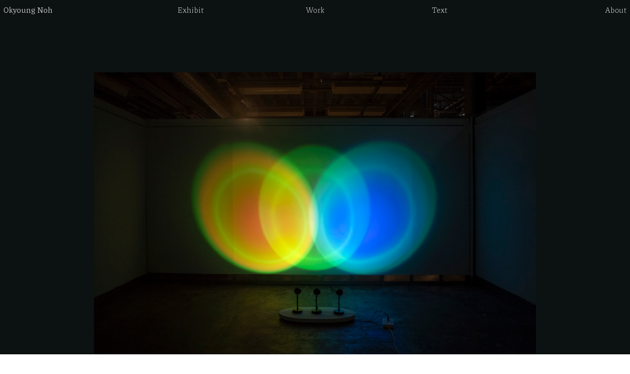

--- FILE ---
content_type: text/html; charset=UTF-8
request_url: https://oknoh.com/OH-KYOUNG-NOH
body_size: 29756
content:
<!DOCTYPE html>
<!-- 

        Running on cargo.site

-->
<html lang="en" data-predefined-style="true" data-css-presets="true" data-css-preset data-typography-preset>
	<head>
<script>
				var __cargo_context__ = 'live';
				var __cargo_js_ver__ = 'c=2806793921';
				var __cargo_maint__ = false;
				
				
			</script>
					<meta http-equiv="X-UA-Compatible" content="IE=edge,chrome=1">
		<meta http-equiv="Content-Type" content="text/html; charset=utf-8">
		<meta name="viewport" content="initial-scale=1.0, maximum-scale=1.0, user-scalable=no">
		
			<meta name="robots" content="index,follow">
		<title>”OH”-”KYOUNG”-“NOH” — Okyoung Noh 노오경</title>
		<meta name="description" content="”OH”-”KYOUNG”-“NOH”. sound and light installation 오우-켱-노우. 멀티미디어 설치 programmed led lights, plywood,...">
				<meta name="twitter:card" content="summary_large_image">
		<meta name="twitter:title" content="”OH”-”KYOUNG”-“NOH” — Okyoung Noh 노오경">
		<meta name="twitter:description" content="”OH”-”KYOUNG”-“NOH”. sound and light installation 오우-켱-노우. 멀티미디어 설치 programmed led lights, plywood,...">
		<meta name="twitter:image" content="https://freight.cargo.site/w/666/i/35fc06e006126fc5a9d53c0c83bd74164659dedda5ca1396e00ebac2124e2f75/led.PNG">
		<meta property="og:locale" content="en_US">
		<meta property="og:title" content="”OH”-”KYOUNG”-“NOH” — Okyoung Noh 노오경">
		<meta property="og:description" content="”OH”-”KYOUNG”-“NOH”. sound and light installation 오우-켱-노우. 멀티미디어 설치 programmed led lights, plywood,...">
		<meta property="og:url" content="https://oknoh.com/OH-KYOUNG-NOH">
		<meta property="og:image" content="https://freight.cargo.site/w/666/i/35fc06e006126fc5a9d53c0c83bd74164659dedda5ca1396e00ebac2124e2f75/led.PNG">
		<meta property="og:type" content="website">

		<link rel="preconnect" href="https://static.cargo.site" crossorigin>
		<link rel="preconnect" href="https://freight.cargo.site" crossorigin>

		<link rel="preconnect" href="https://fonts.gstatic.com" crossorigin>
				<link rel="preconnect" href="https://type.cargo.site" crossorigin>

		<!--<link rel="preload" href="https://static.cargo.site/assets/social/IconFont-Regular-0.9.3.woff2" as="font" type="font/woff" crossorigin>-->

		<meta name="keywords" content="Okyoung Noh">
<meta name="keywords" content="노오경">
<meta name="keywords" content="Ohkyoung Noh">

      <meta name="description" content="Okyoung Noh's Website">

      <meta name="author" content="Okyoung Noh">

<meta name="naver-site-verification" content="f0ed189f89416f66fff9320c930215e8daedeec6" />

<meta name="naver-site-verification" content="72bacc00df2ffda858c9c07a71c5a67a0c4bea37" />

		<link href="https://freight.cargo.site/t/original/i/35a41cf89a365271ff5cf544c78c07bf3d6c045a0d5b0845e38bed9d05adbaec/favicon.ico" rel="shortcut icon">
		<link href="https://oknoh.com/rss" rel="alternate" type="application/rss+xml" title="Okyoung Noh 노오경 feed">

		<link href="//fonts.googleapis.com/css?family=Alegreya:400,400italic,700,700italic|Piazzolla:100,100italic,200,200italic,300,300italic,400,400italic,500,500italic,600,600italic,700,700italic,800,800italic,900,900italic&c=2806793921&" id="" rel="stylesheet" type="text/css" />
<link href="https://oknoh.com/stylesheet?c=2806793921&1742325270" id="member_stylesheet" rel="stylesheet" type="text/css" />
<style id="">@font-face{font-family:Icons;src:url(https://static.cargo.site/assets/social/IconFont-Regular-0.9.3.woff2);unicode-range:U+E000-E15C,U+F0000,U+FE0E}@font-face{font-family:Icons;src:url(https://static.cargo.site/assets/social/IconFont-Regular-0.9.3.woff2);font-weight:240;unicode-range:U+E000-E15C,U+F0000,U+FE0E}@font-face{font-family:Icons;src:url(https://static.cargo.site/assets/social/IconFont-Regular-0.9.3.woff2);unicode-range:U+E000-E15C,U+F0000,U+FE0E;font-weight:400}@font-face{font-family:Icons;src:url(https://static.cargo.site/assets/social/IconFont-Regular-0.9.3.woff2);unicode-range:U+E000-E15C,U+F0000,U+FE0E;font-weight:600}@font-face{font-family:Icons;src:url(https://static.cargo.site/assets/social/IconFont-Regular-0.9.3.woff2);unicode-range:U+E000-E15C,U+F0000,U+FE0E;font-weight:800}@font-face{font-family:Icons;src:url(https://static.cargo.site/assets/social/IconFont-Regular-0.9.3.woff2);unicode-range:U+E000-E15C,U+F0000,U+FE0E;font-style:italic}@font-face{font-family:Icons;src:url(https://static.cargo.site/assets/social/IconFont-Regular-0.9.3.woff2);unicode-range:U+E000-E15C,U+F0000,U+FE0E;font-weight:200;font-style:italic}@font-face{font-family:Icons;src:url(https://static.cargo.site/assets/social/IconFont-Regular-0.9.3.woff2);unicode-range:U+E000-E15C,U+F0000,U+FE0E;font-weight:400;font-style:italic}@font-face{font-family:Icons;src:url(https://static.cargo.site/assets/social/IconFont-Regular-0.9.3.woff2);unicode-range:U+E000-E15C,U+F0000,U+FE0E;font-weight:600;font-style:italic}@font-face{font-family:Icons;src:url(https://static.cargo.site/assets/social/IconFont-Regular-0.9.3.woff2);unicode-range:U+E000-E15C,U+F0000,U+FE0E;font-weight:800;font-style:italic}body.iconfont-loading,body.iconfont-loading *{color:transparent!important}body{-moz-osx-font-smoothing:grayscale;-webkit-font-smoothing:antialiased;-webkit-text-size-adjust:none}body.no-scroll{overflow:hidden}/*!
 * Content
 */.page{word-wrap:break-word}:focus{outline:0}.pointer-events-none{pointer-events:none}.pointer-events-auto{pointer-events:auto}.pointer-events-none .page_content .audio-player,.pointer-events-none .page_content .shop_product,.pointer-events-none .page_content a,.pointer-events-none .page_content audio,.pointer-events-none .page_content button,.pointer-events-none .page_content details,.pointer-events-none .page_content iframe,.pointer-events-none .page_content img,.pointer-events-none .page_content input,.pointer-events-none .page_content video{pointer-events:auto}.pointer-events-none .page_content *>a,.pointer-events-none .page_content>a{position:relative}s *{text-transform:inherit}#toolset{position:fixed;bottom:10px;right:10px;z-index:8}.mobile #toolset,.template_site_inframe #toolset{display:none}#toolset a{display:block;height:24px;width:24px;margin:0;padding:0;text-decoration:none;background:rgba(0,0,0,.2)}#toolset a:hover{background:rgba(0,0,0,.8)}[data-adminview] #toolset a,[data-adminview] #toolset_admin a{background:rgba(0,0,0,.04);pointer-events:none;cursor:default}#toolset_admin a:active{background:rgba(0,0,0,.7)}#toolset_admin a svg>*{transform:scale(1.1) translate(0,-.5px);transform-origin:50% 50%}#toolset_admin a svg{pointer-events:none;width:100%!important;height:auto!important}#following-container{overflow:auto;-webkit-overflow-scrolling:touch}#following-container iframe{height:100%;width:100%;position:absolute;top:0;left:0;right:0;bottom:0}:root{--following-width:-400px;--following-animation-duration:450ms}@keyframes following-open{0%{transform:translateX(0)}100%{transform:translateX(var(--following-width))}}@keyframes following-open-inverse{0%{transform:translateX(0)}100%{transform:translateX(calc(-1 * var(--following-width)))}}@keyframes following-close{0%{transform:translateX(var(--following-width))}100%{transform:translateX(0)}}@keyframes following-close-inverse{0%{transform:translateX(calc(-1 * var(--following-width)))}100%{transform:translateX(0)}}body.animate-left{animation:following-open var(--following-animation-duration);animation-fill-mode:both;animation-timing-function:cubic-bezier(.24,1,.29,1)}#following-container.animate-left{animation:following-close-inverse var(--following-animation-duration);animation-fill-mode:both;animation-timing-function:cubic-bezier(.24,1,.29,1)}#following-container.animate-left #following-frame{animation:following-close var(--following-animation-duration);animation-fill-mode:both;animation-timing-function:cubic-bezier(.24,1,.29,1)}body.animate-right{animation:following-close var(--following-animation-duration);animation-fill-mode:both;animation-timing-function:cubic-bezier(.24,1,.29,1)}#following-container.animate-right{animation:following-open-inverse var(--following-animation-duration);animation-fill-mode:both;animation-timing-function:cubic-bezier(.24,1,.29,1)}#following-container.animate-right #following-frame{animation:following-open var(--following-animation-duration);animation-fill-mode:both;animation-timing-function:cubic-bezier(.24,1,.29,1)}.slick-slider{position:relative;display:block;-moz-box-sizing:border-box;box-sizing:border-box;-webkit-user-select:none;-moz-user-select:none;-ms-user-select:none;user-select:none;-webkit-touch-callout:none;-khtml-user-select:none;-ms-touch-action:pan-y;touch-action:pan-y;-webkit-tap-highlight-color:transparent}.slick-list{position:relative;display:block;overflow:hidden;margin:0;padding:0}.slick-list:focus{outline:0}.slick-list.dragging{cursor:pointer;cursor:hand}.slick-slider .slick-list,.slick-slider .slick-track{transform:translate3d(0,0,0);will-change:transform}.slick-track{position:relative;top:0;left:0;display:block}.slick-track:after,.slick-track:before{display:table;content:'';width:1px;height:1px;margin-top:-1px;margin-left:-1px}.slick-track:after{clear:both}.slick-loading .slick-track{visibility:hidden}.slick-slide{display:none;float:left;height:100%;min-height:1px}[dir=rtl] .slick-slide{float:right}.content .slick-slide img{display:inline-block}.content .slick-slide img:not(.image-zoom){cursor:pointer}.content .scrub .slick-list,.content .scrub .slick-slide img:not(.image-zoom){cursor:ew-resize}body.slideshow-scrub-dragging *{cursor:ew-resize!important}.content .slick-slide img:not([src]),.content .slick-slide img[src='']{width:100%;height:auto}.slick-slide.slick-loading img{display:none}.slick-slide.dragging img{pointer-events:none}.slick-initialized .slick-slide{display:block}.slick-loading .slick-slide{visibility:hidden}.slick-vertical .slick-slide{display:block;height:auto;border:1px solid transparent}.slick-arrow.slick-hidden{display:none}.slick-arrow{position:absolute;z-index:9;width:0;top:0;height:100%;cursor:pointer;will-change:opacity;-webkit-transition:opacity 333ms cubic-bezier(.4,0,.22,1);transition:opacity 333ms cubic-bezier(.4,0,.22,1)}.slick-arrow.hidden{opacity:0}.slick-arrow svg{position:absolute;width:36px;height:36px;top:0;left:0;right:0;bottom:0;margin:auto;transform:translate(.25px,.25px)}.slick-arrow svg.right-arrow{transform:translate(.25px,.25px) scaleX(-1)}.slick-arrow svg:active{opacity:.75}.slick-arrow svg .arrow-shape{fill:none!important;stroke:#fff;stroke-linecap:square}.slick-arrow svg .arrow-outline{fill:none!important;stroke-width:2.5px;stroke:rgba(0,0,0,.6);stroke-linecap:square}.slick-arrow.slick-next{right:0;text-align:right}.slick-next svg,.wallpaper-navigation .slick-next svg{margin-right:10px}.mobile .slick-next svg{margin-right:10px}.slick-arrow.slick-prev{text-align:left}.slick-prev svg,.wallpaper-navigation .slick-prev svg{margin-left:10px}.mobile .slick-prev svg{margin-left:10px}.loading_animation{display:none;vertical-align:middle;z-index:15;line-height:0;pointer-events:none;border-radius:100%}.loading_animation.hidden{display:none}.loading_animation.pulsing{opacity:0;display:inline-block;animation-delay:.1s;-webkit-animation-delay:.1s;-moz-animation-delay:.1s;animation-duration:12s;animation-iteration-count:infinite;animation:fade-pulse-in .5s ease-in-out;-moz-animation:fade-pulse-in .5s ease-in-out;-webkit-animation:fade-pulse-in .5s ease-in-out;-webkit-animation-fill-mode:forwards;-moz-animation-fill-mode:forwards;animation-fill-mode:forwards}.loading_animation.pulsing.no-delay{animation-delay:0s;-webkit-animation-delay:0s;-moz-animation-delay:0s}.loading_animation div{border-radius:100%}.loading_animation div svg{max-width:100%;height:auto}.loading_animation div,.loading_animation div svg{width:20px;height:20px}.loading_animation.full-width svg{width:100%;height:auto}.loading_animation.full-width.big svg{width:100px;height:100px}.loading_animation div svg>*{fill:#ccc}.loading_animation div{-webkit-animation:spin-loading 12s ease-out;-webkit-animation-iteration-count:infinite;-moz-animation:spin-loading 12s ease-out;-moz-animation-iteration-count:infinite;animation:spin-loading 12s ease-out;animation-iteration-count:infinite}.loading_animation.hidden{display:none}[data-backdrop] .loading_animation{position:absolute;top:15px;left:15px;z-index:99}.loading_animation.position-absolute.middle{top:calc(50% - 10px);left:calc(50% - 10px)}.loading_animation.position-absolute.topleft{top:0;left:0}.loading_animation.position-absolute.middleright{top:calc(50% - 10px);right:1rem}.loading_animation.position-absolute.middleleft{top:calc(50% - 10px);left:1rem}.loading_animation.gray div svg>*{fill:#999}.loading_animation.gray-dark div svg>*{fill:#666}.loading_animation.gray-darker div svg>*{fill:#555}.loading_animation.gray-light div svg>*{fill:#ccc}.loading_animation.white div svg>*{fill:rgba(255,255,255,.85)}.loading_animation.blue div svg>*{fill:#698fff}.loading_animation.inline{display:inline-block;margin-bottom:.5ex}.loading_animation.inline.left{margin-right:.5ex}@-webkit-keyframes fade-pulse-in{0%{opacity:0}50%{opacity:.5}100%{opacity:1}}@-moz-keyframes fade-pulse-in{0%{opacity:0}50%{opacity:.5}100%{opacity:1}}@keyframes fade-pulse-in{0%{opacity:0}50%{opacity:.5}100%{opacity:1}}@-webkit-keyframes pulsate{0%{opacity:1}50%{opacity:0}100%{opacity:1}}@-moz-keyframes pulsate{0%{opacity:1}50%{opacity:0}100%{opacity:1}}@keyframes pulsate{0%{opacity:1}50%{opacity:0}100%{opacity:1}}@-webkit-keyframes spin-loading{0%{transform:rotate(0)}9%{transform:rotate(1050deg)}18%{transform:rotate(-1090deg)}20%{transform:rotate(-1080deg)}23%{transform:rotate(-1080deg)}28%{transform:rotate(-1095deg)}29%{transform:rotate(-1065deg)}34%{transform:rotate(-1080deg)}35%{transform:rotate(-1050deg)}40%{transform:rotate(-1065deg)}41%{transform:rotate(-1035deg)}44%{transform:rotate(-1035deg)}47%{transform:rotate(-2160deg)}50%{transform:rotate(-2160deg)}56%{transform:rotate(45deg)}60%{transform:rotate(45deg)}80%{transform:rotate(6120deg)}100%{transform:rotate(0)}}@keyframes spin-loading{0%{transform:rotate(0)}9%{transform:rotate(1050deg)}18%{transform:rotate(-1090deg)}20%{transform:rotate(-1080deg)}23%{transform:rotate(-1080deg)}28%{transform:rotate(-1095deg)}29%{transform:rotate(-1065deg)}34%{transform:rotate(-1080deg)}35%{transform:rotate(-1050deg)}40%{transform:rotate(-1065deg)}41%{transform:rotate(-1035deg)}44%{transform:rotate(-1035deg)}47%{transform:rotate(-2160deg)}50%{transform:rotate(-2160deg)}56%{transform:rotate(45deg)}60%{transform:rotate(45deg)}80%{transform:rotate(6120deg)}100%{transform:rotate(0)}}[grid-row]{align-items:flex-start;box-sizing:border-box;display:-webkit-box;display:-webkit-flex;display:-ms-flexbox;display:flex;-webkit-flex-wrap:wrap;-ms-flex-wrap:wrap;flex-wrap:wrap}[grid-col]{box-sizing:border-box}[grid-row] [grid-col].empty:after{content:"\0000A0";cursor:text}body.mobile[data-adminview=content-editproject] [grid-row] [grid-col].empty:after{display:none}[grid-col=auto]{-webkit-box-flex:1;-webkit-flex:1;-ms-flex:1;flex:1}[grid-col=x12]{width:100%}[grid-col=x11]{width:50%}[grid-col=x10]{width:33.33%}[grid-col=x9]{width:25%}[grid-col=x8]{width:20%}[grid-col=x7]{width:16.666666667%}[grid-col=x6]{width:14.285714286%}[grid-col=x5]{width:12.5%}[grid-col=x4]{width:11.111111111%}[grid-col=x3]{width:10%}[grid-col=x2]{width:9.090909091%}[grid-col=x1]{width:8.333333333%}[grid-col="1"]{width:8.33333%}[grid-col="2"]{width:16.66667%}[grid-col="3"]{width:25%}[grid-col="4"]{width:33.33333%}[grid-col="5"]{width:41.66667%}[grid-col="6"]{width:50%}[grid-col="7"]{width:58.33333%}[grid-col="8"]{width:66.66667%}[grid-col="9"]{width:75%}[grid-col="10"]{width:83.33333%}[grid-col="11"]{width:91.66667%}[grid-col="12"]{width:100%}body.mobile [grid-responsive] [grid-col]{width:100%;-webkit-box-flex:none;-webkit-flex:none;-ms-flex:none;flex:none}[data-ce-host=true][contenteditable=true] [grid-pad]{pointer-events:none}[data-ce-host=true][contenteditable=true] [grid-pad]>*{pointer-events:auto}[grid-pad="0"]{padding:0}[grid-pad="0.25"]{padding:.125rem}[grid-pad="0.5"]{padding:.25rem}[grid-pad="0.75"]{padding:.375rem}[grid-pad="1"]{padding:.5rem}[grid-pad="1.25"]{padding:.625rem}[grid-pad="1.5"]{padding:.75rem}[grid-pad="1.75"]{padding:.875rem}[grid-pad="2"]{padding:1rem}[grid-pad="2.5"]{padding:1.25rem}[grid-pad="3"]{padding:1.5rem}[grid-pad="3.5"]{padding:1.75rem}[grid-pad="4"]{padding:2rem}[grid-pad="5"]{padding:2.5rem}[grid-pad="6"]{padding:3rem}[grid-pad="7"]{padding:3.5rem}[grid-pad="8"]{padding:4rem}[grid-pad="9"]{padding:4.5rem}[grid-pad="10"]{padding:5rem}[grid-gutter="0"]{margin:0}[grid-gutter="0.5"]{margin:-.25rem}[grid-gutter="1"]{margin:-.5rem}[grid-gutter="1.5"]{margin:-.75rem}[grid-gutter="2"]{margin:-1rem}[grid-gutter="2.5"]{margin:-1.25rem}[grid-gutter="3"]{margin:-1.5rem}[grid-gutter="3.5"]{margin:-1.75rem}[grid-gutter="4"]{margin:-2rem}[grid-gutter="5"]{margin:-2.5rem}[grid-gutter="6"]{margin:-3rem}[grid-gutter="7"]{margin:-3.5rem}[grid-gutter="8"]{margin:-4rem}[grid-gutter="10"]{margin:-5rem}[grid-gutter="12"]{margin:-6rem}[grid-gutter="14"]{margin:-7rem}[grid-gutter="16"]{margin:-8rem}[grid-gutter="18"]{margin:-9rem}[grid-gutter="20"]{margin:-10rem}small{max-width:100%;text-decoration:inherit}img:not([src]),img[src='']{outline:1px solid rgba(177,177,177,.4);outline-offset:-1px;content:url([data-uri])}img.image-zoom{cursor:-webkit-zoom-in;cursor:-moz-zoom-in;cursor:zoom-in}#imprimatur{color:#333;font-size:10px;font-family:-apple-system,BlinkMacSystemFont,"Segoe UI",Roboto,Oxygen,Ubuntu,Cantarell,"Open Sans","Helvetica Neue",sans-serif,"Sans Serif",Icons;/*!System*/position:fixed;opacity:.3;right:-28px;bottom:160px;transform:rotate(270deg);-ms-transform:rotate(270deg);-webkit-transform:rotate(270deg);z-index:8;text-transform:uppercase;color:#999;opacity:.5;padding-bottom:2px;text-decoration:none}.mobile #imprimatur{display:none}bodycopy cargo-link a{font-family:-apple-system,BlinkMacSystemFont,"Segoe UI",Roboto,Oxygen,Ubuntu,Cantarell,"Open Sans","Helvetica Neue",sans-serif,"Sans Serif",Icons;/*!System*/font-size:12px;font-style:normal;font-weight:400;transform:rotate(270deg);text-decoration:none;position:fixed!important;right:-27px;bottom:100px;text-decoration:none;letter-spacing:normal;background:0 0;border:0;border-bottom:0;outline:0}/*! PhotoSwipe Default UI CSS by Dmitry Semenov | photoswipe.com | MIT license */.pswp--has_mouse .pswp__button--arrow--left,.pswp--has_mouse .pswp__button--arrow--right,.pswp__ui{visibility:visible}.pswp--minimal--dark .pswp__top-bar,.pswp__button{background:0 0}.pswp,.pswp__bg,.pswp__container,.pswp__img--placeholder,.pswp__zoom-wrap,.quick-view-navigation{-webkit-backface-visibility:hidden}.pswp__button{cursor:pointer;opacity:1;-webkit-appearance:none;transition:opacity .2s;-webkit-box-shadow:none;box-shadow:none}.pswp__button-close>svg{top:10px;right:10px;margin-left:auto}.pswp--touch .quick-view-navigation{display:none}.pswp__ui{-webkit-font-smoothing:auto;opacity:1;z-index:1550}.quick-view-navigation{will-change:opacity;-webkit-transition:opacity 333ms cubic-bezier(.4,0,.22,1);transition:opacity 333ms cubic-bezier(.4,0,.22,1)}.quick-view-navigation .pswp__group .pswp__button{pointer-events:auto}.pswp__button>svg{position:absolute;width:36px;height:36px}.quick-view-navigation .pswp__group:active svg{opacity:.75}.pswp__button svg .shape-shape{fill:#fff}.pswp__button svg .shape-outline{fill:#000}.pswp__button-prev>svg{top:0;bottom:0;left:10px;margin:auto}.pswp__button-next>svg{top:0;bottom:0;right:10px;margin:auto}.quick-view-navigation .pswp__group .pswp__button-prev{position:absolute;left:0;top:0;width:0;height:100%}.quick-view-navigation .pswp__group .pswp__button-next{position:absolute;right:0;top:0;width:0;height:100%}.quick-view-navigation .close-button,.quick-view-navigation .left-arrow,.quick-view-navigation .right-arrow{transform:translate(.25px,.25px)}.quick-view-navigation .right-arrow{transform:translate(.25px,.25px) scaleX(-1)}.pswp__button svg .shape-outline{fill:transparent!important;stroke:#000;stroke-width:2.5px;stroke-linecap:square}.pswp__button svg .shape-shape{fill:transparent!important;stroke:#fff;stroke-width:1.5px;stroke-linecap:square}.pswp__bg,.pswp__scroll-wrap,.pswp__zoom-wrap{width:100%;position:absolute}.quick-view-navigation .pswp__group .pswp__button-close{margin:0}.pswp__container,.pswp__item,.pswp__zoom-wrap{right:0;bottom:0;top:0;position:absolute;left:0}.pswp__ui--hidden .pswp__button{opacity:.001}.pswp__ui--hidden .pswp__button,.pswp__ui--hidden .pswp__button *{pointer-events:none}.pswp .pswp__ui.pswp__ui--displaynone{display:none}.pswp__element--disabled{display:none!important}/*! PhotoSwipe main CSS by Dmitry Semenov | photoswipe.com | MIT license */.pswp{position:fixed;display:none;height:100%;width:100%;top:0;left:0;right:0;bottom:0;margin:auto;-ms-touch-action:none;touch-action:none;z-index:9999999;-webkit-text-size-adjust:100%;line-height:initial;letter-spacing:initial;outline:0}.pswp img{max-width:none}.pswp--zoom-disabled .pswp__img{cursor:default!important}.pswp--animate_opacity{opacity:.001;will-change:opacity;-webkit-transition:opacity 333ms cubic-bezier(.4,0,.22,1);transition:opacity 333ms cubic-bezier(.4,0,.22,1)}.pswp--open{display:block}.pswp--zoom-allowed .pswp__img{cursor:-webkit-zoom-in;cursor:-moz-zoom-in;cursor:zoom-in}.pswp--zoomed-in .pswp__img{cursor:-webkit-grab;cursor:-moz-grab;cursor:grab}.pswp--dragging .pswp__img{cursor:-webkit-grabbing;cursor:-moz-grabbing;cursor:grabbing}.pswp__bg{left:0;top:0;height:100%;opacity:0;transform:translateZ(0);will-change:opacity}.pswp__scroll-wrap{left:0;top:0;height:100%}.pswp__container,.pswp__zoom-wrap{-ms-touch-action:none;touch-action:none}.pswp__container,.pswp__img{-webkit-user-select:none;-moz-user-select:none;-ms-user-select:none;user-select:none;-webkit-tap-highlight-color:transparent;-webkit-touch-callout:none}.pswp__zoom-wrap{-webkit-transform-origin:left top;-ms-transform-origin:left top;transform-origin:left top;-webkit-transition:-webkit-transform 222ms cubic-bezier(.4,0,.22,1);transition:transform 222ms cubic-bezier(.4,0,.22,1)}.pswp__bg{-webkit-transition:opacity 222ms cubic-bezier(.4,0,.22,1);transition:opacity 222ms cubic-bezier(.4,0,.22,1)}.pswp--animated-in .pswp__bg,.pswp--animated-in .pswp__zoom-wrap{-webkit-transition:none;transition:none}.pswp--hide-overflow .pswp__scroll-wrap,.pswp--hide-overflow.pswp{overflow:hidden}.pswp__img{position:absolute;width:auto;height:auto;top:0;left:0}.pswp__img--placeholder--blank{background:#222}.pswp--ie .pswp__img{width:100%!important;height:auto!important;left:0;top:0}.pswp__ui--idle{opacity:0}.pswp__error-msg{position:absolute;left:0;top:50%;width:100%;text-align:center;font-size:14px;line-height:16px;margin-top:-8px;color:#ccc}.pswp__error-msg a{color:#ccc;text-decoration:underline}.pswp__error-msg{font-family:-apple-system,BlinkMacSystemFont,"Segoe UI",Roboto,Oxygen,Ubuntu,Cantarell,"Open Sans","Helvetica Neue",sans-serif}.quick-view.mouse-down .iframe-item{pointer-events:none!important}.quick-view-caption-positioner{pointer-events:none;width:100%;height:100%}.quick-view-caption-wrapper{margin:auto;position:absolute;bottom:0;left:0;right:0}.quick-view-horizontal-align-left .quick-view-caption-wrapper{margin-left:0}.quick-view-horizontal-align-right .quick-view-caption-wrapper{margin-right:0}[data-quick-view-caption]{transition:.1s opacity ease-in-out;position:absolute;bottom:0;left:0;right:0}.quick-view-horizontal-align-left [data-quick-view-caption]{text-align:left}.quick-view-horizontal-align-right [data-quick-view-caption]{text-align:right}.quick-view-caption{transition:.1s opacity ease-in-out}.quick-view-caption>*{display:inline-block}.quick-view-caption *{pointer-events:auto}.quick-view-caption.hidden{opacity:0}.shop_product .dropdown_wrapper{flex:0 0 100%;position:relative}.shop_product select{appearance:none;-moz-appearance:none;-webkit-appearance:none;outline:0;-webkit-font-smoothing:antialiased;-moz-osx-font-smoothing:grayscale;cursor:pointer;border-radius:0;white-space:nowrap;overflow:hidden!important;text-overflow:ellipsis}.shop_product select.dropdown::-ms-expand{display:none}.shop_product a{cursor:pointer;border-bottom:none;text-decoration:none}.shop_product a.out-of-stock{pointer-events:none}body.audio-player-dragging *{cursor:ew-resize!important}.audio-player{display:inline-flex;flex:1 0 calc(100% - 2px);width:calc(100% - 2px)}.audio-player .button{height:100%;flex:0 0 3.3rem;display:flex}.audio-player .separator{left:3.3rem;height:100%}.audio-player .buffer{width:0%;height:100%;transition:left .3s linear,width .3s linear}.audio-player.seeking .buffer{transition:left 0s,width 0s}.audio-player.seeking{user-select:none;-webkit-user-select:none;cursor:ew-resize}.audio-player.seeking *{user-select:none;-webkit-user-select:none;cursor:ew-resize}.audio-player .bar{overflow:hidden;display:flex;justify-content:space-between;align-content:center;flex-grow:1}.audio-player .progress{width:0%;height:100%;transition:width .3s linear}.audio-player.seeking .progress{transition:width 0s}.audio-player .pause,.audio-player .play{cursor:pointer;height:100%}.audio-player .note-icon{margin:auto 0;order:2;flex:0 1 auto}.audio-player .title{white-space:nowrap;overflow:hidden;text-overflow:ellipsis;pointer-events:none;user-select:none;padding:.5rem 0 .5rem 1rem;margin:auto auto auto 0;flex:0 3 auto;min-width:0;width:100%}.audio-player .total-time{flex:0 1 auto;margin:auto 0}.audio-player .current-time,.audio-player .play-text{flex:0 1 auto;margin:auto 0}.audio-player .stream-anim{user-select:none;margin:auto auto auto 0}.audio-player .stream-anim span{display:inline-block}.audio-player .buffer,.audio-player .current-time,.audio-player .note-svg,.audio-player .play-text,.audio-player .separator,.audio-player .total-time{user-select:none;pointer-events:none}.audio-player .buffer,.audio-player .play-text,.audio-player .progress{position:absolute}.audio-player,.audio-player .bar,.audio-player .button,.audio-player .current-time,.audio-player .note-icon,.audio-player .pause,.audio-player .play,.audio-player .total-time{position:relative}body.mobile .audio-player,body.mobile .audio-player *{-webkit-touch-callout:none}#standalone-admin-frame{border:0;width:400px;position:absolute;right:0;top:0;height:100vh;z-index:99}body[standalone-admin=true] #standalone-admin-frame{transform:translate(0,0)}body[standalone-admin=true] .main_container{width:calc(100% - 400px)}body[standalone-admin=false] #standalone-admin-frame{transform:translate(100%,0)}body[standalone-admin=false] .main_container{width:100%}.toggle_standaloneAdmin{position:fixed;top:0;right:400px;height:40px;width:40px;z-index:999;cursor:pointer;background-color:rgba(0,0,0,.4)}.toggle_standaloneAdmin:active{opacity:.7}body[standalone-admin=false] .toggle_standaloneAdmin{right:0}.toggle_standaloneAdmin *{color:#fff;fill:#fff}.toggle_standaloneAdmin svg{padding:6px;width:100%;height:100%;opacity:.85}body[standalone-admin=false] .toggle_standaloneAdmin #close,body[standalone-admin=true] .toggle_standaloneAdmin #backdropsettings{display:none}.toggle_standaloneAdmin>div{width:100%;height:100%}#admin_toggle_button{position:fixed;top:50%;transform:translate(0,-50%);right:400px;height:36px;width:12px;z-index:999;cursor:pointer;background-color:rgba(0,0,0,.09);padding-left:2px;margin-right:5px}#admin_toggle_button .bar{content:'';background:rgba(0,0,0,.09);position:fixed;width:5px;bottom:0;top:0;z-index:10}#admin_toggle_button:active{background:rgba(0,0,0,.065)}#admin_toggle_button *{color:#fff;fill:#fff}#admin_toggle_button svg{padding:0;width:16px;height:36px;margin-left:1px;opacity:1}#admin_toggle_button svg *{fill:#fff;opacity:1}#admin_toggle_button[data-state=closed] .toggle_admin_close{display:none}#admin_toggle_button[data-state=closed],#admin_toggle_button[data-state=closed] .toggle_admin_open{width:20px;cursor:pointer;margin:0}#admin_toggle_button[data-state=closed] svg{margin-left:2px}#admin_toggle_button[data-state=open] .toggle_admin_open{display:none}select,select *{text-rendering:auto!important}b b{font-weight:inherit}*{-webkit-box-sizing:border-box;-moz-box-sizing:border-box;box-sizing:border-box}customhtml>*{position:relative;z-index:10}body,html{min-height:100vh;margin:0;padding:0}html{touch-action:manipulation;position:relative;background-color:#fff}.main_container{min-height:100vh;width:100%;overflow:hidden}.container{display:-webkit-box;display:-webkit-flex;display:-moz-box;display:-ms-flexbox;display:flex;-webkit-flex-wrap:wrap;-moz-flex-wrap:wrap;-ms-flex-wrap:wrap;flex-wrap:wrap;max-width:100%;width:100%;overflow:visible}.container{align-items:flex-start;-webkit-align-items:flex-start}.page{z-index:2}.page ul li>text-limit{display:block}.content,.content_container,.pinned{-webkit-flex:1 0 auto;-moz-flex:1 0 auto;-ms-flex:1 0 auto;flex:1 0 auto;max-width:100%}.content_container{width:100%}.content_container.full_height{min-height:100vh}.page_background{position:absolute;top:0;left:0;width:100%;height:100%}.page_container{position:relative;overflow:visible;width:100%}.backdrop{position:absolute;top:0;z-index:1;width:100%;height:100%;max-height:100vh}.backdrop>div{position:absolute;top:0;left:0;width:100%;height:100%;-webkit-backface-visibility:hidden;backface-visibility:hidden;transform:translate3d(0,0,0);contain:strict}[data-backdrop].backdrop>div[data-overflowing]{max-height:100vh;position:absolute;top:0;left:0}body.mobile [split-responsive]{display:flex;flex-direction:column}body.mobile [split-responsive] .container{width:100%;order:2}body.mobile [split-responsive] .backdrop{position:relative;height:50vh;width:100%;order:1}body.mobile [split-responsive] [data-auxiliary].backdrop{position:absolute;height:50vh;width:100%;order:1}.page{position:relative;z-index:2}img[data-align=left]{float:left}img[data-align=right]{float:right}[data-rotation]{transform-origin:center center}.content .page_content:not([contenteditable=true]) [data-draggable]{pointer-events:auto!important;backface-visibility:hidden}.preserve-3d{-moz-transform-style:preserve-3d;transform-style:preserve-3d}.content .page_content:not([contenteditable=true]) [data-draggable] iframe{pointer-events:none!important}.dragging-active iframe{pointer-events:none!important}.content .page_content:not([contenteditable=true]) [data-draggable]:active{opacity:1}.content .scroll-transition-fade{transition:transform 1s ease-in-out,opacity .8s ease-in-out}.content .scroll-transition-fade.below-viewport{opacity:0;transform:translateY(40px)}.mobile.full_width .page_container:not([split-layout]) .container_width{width:100%}[data-view=pinned_bottom] .bottom_pin_invisibility{visibility:hidden}.pinned{position:relative;width:100%}.pinned .page_container.accommodate:not(.fixed):not(.overlay){z-index:2}.pinned .page_container.overlay{position:absolute;z-index:4}.pinned .page_container.overlay.fixed{position:fixed}.pinned .page_container.overlay.fixed .page{max-height:100vh;-webkit-overflow-scrolling:touch}.pinned .page_container.overlay.fixed .page.allow-scroll{overflow-y:auto;overflow-x:hidden}.pinned .page_container.overlay.fixed .page.allow-scroll{align-items:flex-start;-webkit-align-items:flex-start}.pinned .page_container .page.allow-scroll::-webkit-scrollbar{width:0;background:0 0;display:none}.pinned.pinned_top .page_container.overlay{left:0;top:0}.pinned.pinned_bottom .page_container.overlay{left:0;bottom:0}div[data-container=set]:empty{margin-top:1px}.thumbnails{position:relative;z-index:1}[thumbnails=grid]{align-items:baseline}[thumbnails=justify] .thumbnail{box-sizing:content-box}[thumbnails][data-padding-zero] .thumbnail{margin-bottom:-1px}[thumbnails=montessori] .thumbnail{pointer-events:auto;position:absolute}[thumbnails] .thumbnail>a{display:block;text-decoration:none}[thumbnails=montessori]{height:0}[thumbnails][data-resizing],[thumbnails][data-resizing] *{cursor:nwse-resize}[thumbnails] .thumbnail .resize-handle{cursor:nwse-resize;width:26px;height:26px;padding:5px;position:absolute;opacity:.75;right:-1px;bottom:-1px;z-index:100}[thumbnails][data-resizing] .resize-handle{display:none}[thumbnails] .thumbnail .resize-handle svg{position:absolute;top:0;left:0}[thumbnails] .thumbnail .resize-handle:hover{opacity:1}[data-can-move].thumbnail .resize-handle svg .resize_path_outline{fill:#fff}[data-can-move].thumbnail .resize-handle svg .resize_path{fill:#000}[thumbnails=montessori] .thumbnail_sizer{height:0;width:100%;position:relative;padding-bottom:100%;pointer-events:none}[thumbnails] .thumbnail img{display:block;min-height:3px;margin-bottom:0}[thumbnails] .thumbnail img:not([src]),img[src=""]{margin:0!important;width:100%;min-height:3px;height:100%!important;position:absolute}[aspect-ratio="1x1"].thumb_image{height:0;padding-bottom:100%;overflow:hidden}[aspect-ratio="4x3"].thumb_image{height:0;padding-bottom:75%;overflow:hidden}[aspect-ratio="16x9"].thumb_image{height:0;padding-bottom:56.25%;overflow:hidden}[thumbnails] .thumb_image{width:100%;position:relative}[thumbnails][thumbnail-vertical-align=top]{align-items:flex-start}[thumbnails][thumbnail-vertical-align=middle]{align-items:center}[thumbnails][thumbnail-vertical-align=bottom]{align-items:baseline}[thumbnails][thumbnail-horizontal-align=left]{justify-content:flex-start}[thumbnails][thumbnail-horizontal-align=middle]{justify-content:center}[thumbnails][thumbnail-horizontal-align=right]{justify-content:flex-end}.thumb_image.default_image>svg{position:absolute;top:0;left:0;bottom:0;right:0;width:100%;height:100%}.thumb_image.default_image{outline:1px solid #ccc;outline-offset:-1px;position:relative}.mobile.full_width [data-view=Thumbnail] .thumbnails_width{width:100%}.content [data-draggable] a:active,.content [data-draggable] img:active{opacity:initial}.content .draggable-dragging{opacity:initial}[data-draggable].draggable_visible{visibility:visible}[data-draggable].draggable_hidden{visibility:hidden}.gallery_card [data-draggable],.marquee [data-draggable]{visibility:inherit}[data-draggable]{visibility:visible;background-color:rgba(0,0,0,.003)}#site_menu_panel_container .image-gallery:not(.initialized){height:0;padding-bottom:100%;min-height:initial}.image-gallery:not(.initialized){min-height:100vh;visibility:hidden;width:100%}.image-gallery .gallery_card img{display:block;width:100%;height:auto}.image-gallery .gallery_card{transform-origin:center}.image-gallery .gallery_card.dragging{opacity:.1;transform:initial!important}.image-gallery:not([image-gallery=slideshow]) .gallery_card iframe:only-child,.image-gallery:not([image-gallery=slideshow]) .gallery_card video:only-child{width:100%;height:100%;top:0;left:0;position:absolute}.image-gallery[image-gallery=slideshow] .gallery_card video[muted][autoplay]:not([controls]),.image-gallery[image-gallery=slideshow] .gallery_card video[muted][data-autoplay]:not([controls]){pointer-events:none}.image-gallery [image-gallery-pad="0"] video:only-child{object-fit:cover;height:calc(100% + 1px)}div.image-gallery>a,div.image-gallery>iframe,div.image-gallery>img,div.image-gallery>video{display:none}[image-gallery-row]{align-items:flex-start;box-sizing:border-box;display:-webkit-box;display:-webkit-flex;display:-ms-flexbox;display:flex;-webkit-flex-wrap:wrap;-ms-flex-wrap:wrap;flex-wrap:wrap}.image-gallery .gallery_card_image{width:100%;position:relative}[data-predefined-style=true] .image-gallery a.gallery_card{display:block;border:none}[image-gallery-col]{box-sizing:border-box}[image-gallery-col=x12]{width:100%}[image-gallery-col=x11]{width:50%}[image-gallery-col=x10]{width:33.33%}[image-gallery-col=x9]{width:25%}[image-gallery-col=x8]{width:20%}[image-gallery-col=x7]{width:16.666666667%}[image-gallery-col=x6]{width:14.285714286%}[image-gallery-col=x5]{width:12.5%}[image-gallery-col=x4]{width:11.111111111%}[image-gallery-col=x3]{width:10%}[image-gallery-col=x2]{width:9.090909091%}[image-gallery-col=x1]{width:8.333333333%}.content .page_content [image-gallery-pad].image-gallery{pointer-events:none}.content .page_content [image-gallery-pad].image-gallery .gallery_card_image>*,.content .page_content [image-gallery-pad].image-gallery .gallery_image_caption{pointer-events:auto}.content .page_content [image-gallery-pad="0"]{padding:0}.content .page_content [image-gallery-pad="0.25"]{padding:.125rem}.content .page_content [image-gallery-pad="0.5"]{padding:.25rem}.content .page_content [image-gallery-pad="0.75"]{padding:.375rem}.content .page_content [image-gallery-pad="1"]{padding:.5rem}.content .page_content [image-gallery-pad="1.25"]{padding:.625rem}.content .page_content [image-gallery-pad="1.5"]{padding:.75rem}.content .page_content [image-gallery-pad="1.75"]{padding:.875rem}.content .page_content [image-gallery-pad="2"]{padding:1rem}.content .page_content [image-gallery-pad="2.5"]{padding:1.25rem}.content .page_content [image-gallery-pad="3"]{padding:1.5rem}.content .page_content [image-gallery-pad="3.5"]{padding:1.75rem}.content .page_content [image-gallery-pad="4"]{padding:2rem}.content .page_content [image-gallery-pad="5"]{padding:2.5rem}.content .page_content [image-gallery-pad="6"]{padding:3rem}.content .page_content [image-gallery-pad="7"]{padding:3.5rem}.content .page_content [image-gallery-pad="8"]{padding:4rem}.content .page_content [image-gallery-pad="9"]{padding:4.5rem}.content .page_content [image-gallery-pad="10"]{padding:5rem}.content .page_content [image-gallery-gutter="0"]{margin:0}.content .page_content [image-gallery-gutter="0.5"]{margin:-.25rem}.content .page_content [image-gallery-gutter="1"]{margin:-.5rem}.content .page_content [image-gallery-gutter="1.5"]{margin:-.75rem}.content .page_content [image-gallery-gutter="2"]{margin:-1rem}.content .page_content [image-gallery-gutter="2.5"]{margin:-1.25rem}.content .page_content [image-gallery-gutter="3"]{margin:-1.5rem}.content .page_content [image-gallery-gutter="3.5"]{margin:-1.75rem}.content .page_content [image-gallery-gutter="4"]{margin:-2rem}.content .page_content [image-gallery-gutter="5"]{margin:-2.5rem}.content .page_content [image-gallery-gutter="6"]{margin:-3rem}.content .page_content [image-gallery-gutter="7"]{margin:-3.5rem}.content .page_content [image-gallery-gutter="8"]{margin:-4rem}.content .page_content [image-gallery-gutter="10"]{margin:-5rem}.content .page_content [image-gallery-gutter="12"]{margin:-6rem}.content .page_content [image-gallery-gutter="14"]{margin:-7rem}.content .page_content [image-gallery-gutter="16"]{margin:-8rem}.content .page_content [image-gallery-gutter="18"]{margin:-9rem}.content .page_content [image-gallery-gutter="20"]{margin:-10rem}[image-gallery=slideshow]:not(.initialized)>*{min-height:1px;opacity:0;min-width:100%}[image-gallery=slideshow][data-constrained-by=height] [image-gallery-vertical-align].slick-track{align-items:flex-start}[image-gallery=slideshow] img.image-zoom:active{opacity:initial}[image-gallery=slideshow].slick-initialized .gallery_card{pointer-events:none}[image-gallery=slideshow].slick-initialized .gallery_card.slick-current{pointer-events:auto}[image-gallery=slideshow] .gallery_card:not(.has_caption){line-height:0}.content .page_content [image-gallery=slideshow].image-gallery>*{pointer-events:auto}.content [image-gallery=slideshow].image-gallery.slick-initialized .gallery_card{overflow:hidden;margin:0;display:flex;flex-flow:row wrap;flex-shrink:0}.content [image-gallery=slideshow].image-gallery.slick-initialized .gallery_card.slick-current{overflow:visible}[image-gallery=slideshow] .gallery_image_caption{opacity:1;transition:opacity .3s;-webkit-transition:opacity .3s;width:100%;margin-left:auto;margin-right:auto;clear:both}[image-gallery-horizontal-align=left] .gallery_image_caption{text-align:left}[image-gallery-horizontal-align=middle] .gallery_image_caption{text-align:center}[image-gallery-horizontal-align=right] .gallery_image_caption{text-align:right}[image-gallery=slideshow][data-slideshow-in-transition] .gallery_image_caption{opacity:0;transition:opacity .3s;-webkit-transition:opacity .3s}[image-gallery=slideshow] .gallery_card_image{width:initial;margin:0;display:inline-block}[image-gallery=slideshow] .gallery_card img{margin:0;display:block}[image-gallery=slideshow][data-exploded]{align-items:flex-start;box-sizing:border-box;display:-webkit-box;display:-webkit-flex;display:-ms-flexbox;display:flex;-webkit-flex-wrap:wrap;-ms-flex-wrap:wrap;flex-wrap:wrap;justify-content:flex-start;align-content:flex-start}[image-gallery=slideshow][data-exploded] .gallery_card{padding:1rem;width:16.666%}[image-gallery=slideshow][data-exploded] .gallery_card_image{height:0;display:block;width:100%}[image-gallery=grid]{align-items:baseline}[image-gallery=grid] .gallery_card.has_caption .gallery_card_image{display:block}[image-gallery=grid] [image-gallery-pad="0"].gallery_card{margin-bottom:-1px}[image-gallery=grid] .gallery_card img{margin:0}[image-gallery=columns] .gallery_card img{margin:0}[image-gallery=justify]{align-items:flex-start}[image-gallery=justify] .gallery_card img{margin:0}[image-gallery=montessori][image-gallery-row]{display:block}[image-gallery=montessori] a.gallery_card,[image-gallery=montessori] div.gallery_card{position:absolute;pointer-events:auto}[image-gallery=montessori][data-can-move] .gallery_card,[image-gallery=montessori][data-can-move] .gallery_card .gallery_card_image,[image-gallery=montessori][data-can-move] .gallery_card .gallery_card_image>*{cursor:move}[image-gallery=montessori]{position:relative;height:0}[image-gallery=freeform] .gallery_card{position:relative}[image-gallery=freeform] [image-gallery-pad="0"].gallery_card{margin-bottom:-1px}[image-gallery-vertical-align]{display:flex;flex-flow:row wrap}[image-gallery-vertical-align].slick-track{display:flex;flex-flow:row nowrap}.image-gallery .slick-list{margin-bottom:-.3px}[image-gallery-vertical-align=top]{align-content:flex-start;align-items:flex-start}[image-gallery-vertical-align=middle]{align-items:center;align-content:center}[image-gallery-vertical-align=bottom]{align-content:flex-end;align-items:flex-end}[image-gallery-horizontal-align=left]{justify-content:flex-start}[image-gallery-horizontal-align=middle]{justify-content:center}[image-gallery-horizontal-align=right]{justify-content:flex-end}.image-gallery[data-resizing],.image-gallery[data-resizing] *{cursor:nwse-resize!important}.image-gallery .gallery_card .resize-handle,.image-gallery .gallery_card .resize-handle *{cursor:nwse-resize!important}.image-gallery .gallery_card .resize-handle{width:26px;height:26px;padding:5px;position:absolute;opacity:.75;right:-1px;bottom:-1px;z-index:10}.image-gallery[data-resizing] .resize-handle{display:none}.image-gallery .gallery_card .resize-handle svg{cursor:nwse-resize!important;position:absolute;top:0;left:0}.image-gallery .gallery_card .resize-handle:hover{opacity:1}[data-can-move].gallery_card .resize-handle svg .resize_path_outline{fill:#fff}[data-can-move].gallery_card .resize-handle svg .resize_path{fill:#000}[image-gallery=montessori] .thumbnail_sizer{height:0;width:100%;position:relative;padding-bottom:100%;pointer-events:none}#site_menu_button{display:block;text-decoration:none;pointer-events:auto;z-index:9;vertical-align:top;cursor:pointer;box-sizing:content-box;font-family:Icons}#site_menu_button.custom_icon{padding:0;line-height:0}#site_menu_button.custom_icon img{width:100%;height:auto}#site_menu_wrapper.disabled #site_menu_button{display:none}#site_menu_wrapper.mobile_only #site_menu_button{display:none}body.mobile #site_menu_wrapper.mobile_only:not(.disabled) #site_menu_button:not(.active){display:block}#site_menu_panel_container[data-type=cargo_menu] #site_menu_panel{display:block;position:fixed;top:0;right:0;bottom:0;left:0;z-index:10;cursor:default}.site_menu{pointer-events:auto;position:absolute;z-index:11;top:0;bottom:0;line-height:0;max-width:400px;min-width:300px;font-size:20px;text-align:left;background:rgba(20,20,20,.95);padding:20px 30px 90px 30px;overflow-y:auto;overflow-x:hidden;display:-webkit-box;display:-webkit-flex;display:-ms-flexbox;display:flex;-webkit-box-orient:vertical;-webkit-box-direction:normal;-webkit-flex-direction:column;-ms-flex-direction:column;flex-direction:column;-webkit-box-pack:start;-webkit-justify-content:flex-start;-ms-flex-pack:start;justify-content:flex-start}body.mobile #site_menu_wrapper .site_menu{-webkit-overflow-scrolling:touch;min-width:auto;max-width:100%;width:100%;padding:20px}#site_menu_wrapper[data-sitemenu-position=bottom-left] #site_menu,#site_menu_wrapper[data-sitemenu-position=top-left] #site_menu{left:0}#site_menu_wrapper[data-sitemenu-position=bottom-right] #site_menu,#site_menu_wrapper[data-sitemenu-position=top-right] #site_menu{right:0}#site_menu_wrapper[data-type=page] .site_menu{right:0;left:0;width:100%;padding:0;margin:0;background:0 0}.site_menu_wrapper.open .site_menu{display:block}.site_menu div{display:block}.site_menu a{text-decoration:none;display:inline-block;color:rgba(255,255,255,.75);max-width:100%;overflow:hidden;white-space:nowrap;text-overflow:ellipsis;line-height:1.4}.site_menu div a.active{color:rgba(255,255,255,.4)}.site_menu div.set-link>a{font-weight:700}.site_menu div.hidden{display:none}.site_menu .close{display:block;position:absolute;top:0;right:10px;font-size:60px;line-height:50px;font-weight:200;color:rgba(255,255,255,.4);cursor:pointer;user-select:none}#site_menu_panel_container .page_container{position:relative;overflow:hidden;background:0 0;z-index:2}#site_menu_panel_container .site_menu_page_wrapper{position:fixed;top:0;left:0;overflow-y:auto;-webkit-overflow-scrolling:touch;height:100%;width:100%;z-index:100}#site_menu_panel_container .site_menu_page_wrapper .backdrop{pointer-events:none}#site_menu_panel_container #site_menu_page_overlay{position:fixed;top:0;right:0;bottom:0;left:0;cursor:default;z-index:1}#shop_button{display:block;text-decoration:none;pointer-events:auto;z-index:9;vertical-align:top;cursor:pointer;box-sizing:content-box;font-family:Icons}#shop_button.custom_icon{padding:0;line-height:0}#shop_button.custom_icon img{width:100%;height:auto}#shop_button.disabled{display:none}.loading[data-loading]{display:none;position:fixed;bottom:8px;left:8px;z-index:100}.new_site_button_wrapper{font-size:1.8rem;font-weight:400;color:rgba(0,0,0,.85);font-family:-apple-system,BlinkMacSystemFont,'Segoe UI',Roboto,Oxygen,Ubuntu,Cantarell,'Open Sans','Helvetica Neue',sans-serif,'Sans Serif',Icons;font-style:normal;line-height:1.4;color:#fff;position:fixed;bottom:0;right:0;z-index:999}body.template_site #toolset{display:none!important}body.mobile .new_site_button{display:none}.new_site_button{display:flex;height:44px;cursor:pointer}.new_site_button .plus{width:44px;height:100%}.new_site_button .plus svg{width:100%;height:100%}.new_site_button .plus svg line{stroke:#000;stroke-width:2px}.new_site_button .plus:after,.new_site_button .plus:before{content:'';width:30px;height:2px}.new_site_button .text{background:#0fce83;display:none;padding:7.5px 15px 7.5px 15px;height:100%;font-size:20px;color:#222}.new_site_button:active{opacity:.8}.new_site_button.show_full .text{display:block}.new_site_button.show_full .plus{display:none}html:not(.admin-wrapper) .template_site #confirm_modal [data-progress] .progress-indicator:after{content:'Generating Site...';padding:7.5px 15px;right:-200px;color:#000}bodycopy svg.marker-overlay,bodycopy svg.marker-overlay *{transform-origin:0 0;-webkit-transform-origin:0 0;box-sizing:initial}bodycopy svg#svgroot{box-sizing:initial}bodycopy svg.marker-overlay{padding:inherit;position:absolute;left:0;top:0;width:100%;height:100%;min-height:1px;overflow:visible;pointer-events:none;z-index:999}bodycopy svg.marker-overlay *{pointer-events:initial}bodycopy svg.marker-overlay text{letter-spacing:initial}bodycopy svg.marker-overlay a{cursor:pointer}.marquee:not(.torn-down){overflow:hidden;width:100%;position:relative;padding-bottom:.25em;padding-top:.25em;margin-bottom:-.25em;margin-top:-.25em;contain:layout}.marquee .marquee_contents{will-change:transform;display:flex;flex-direction:column}.marquee[behavior][direction].torn-down{white-space:normal}.marquee[behavior=bounce] .marquee_contents{display:block;float:left;clear:both}.marquee[behavior=bounce] .marquee_inner{display:block}.marquee[behavior=bounce][direction=vertical] .marquee_contents{width:100%}.marquee[behavior=bounce][direction=diagonal] .marquee_inner:last-child,.marquee[behavior=bounce][direction=vertical] .marquee_inner:last-child{position:relative;visibility:hidden}.marquee[behavior=bounce][direction=horizontal],.marquee[behavior=scroll][direction=horizontal]{white-space:pre}.marquee[behavior=scroll][direction=horizontal] .marquee_contents{display:inline-flex;white-space:nowrap;min-width:100%}.marquee[behavior=scroll][direction=horizontal] .marquee_inner{min-width:100%}.marquee[behavior=scroll] .marquee_inner:first-child{will-change:transform;position:absolute;width:100%;top:0;left:0}.cycle{display:none}</style>
<script type="text/json" data-set="defaults" >{"current_offset":0,"current_page":1,"cargo_url":"oknoh","is_domain":true,"is_mobile":false,"is_tablet":false,"is_phone":false,"api_path":"https:\/\/oknoh.com\/_api","is_editor":false,"is_template":false,"is_direct_link":true,"direct_link_pid":29466926}</script>
<script type="text/json" data-set="DisplayOptions" >{"user_id":834945,"pagination_count":24,"title_in_project":true,"disable_project_scroll":false,"learning_cargo_seen":true,"resource_url":null,"use_sets":null,"sets_are_clickable":null,"set_links_position":null,"sticky_pages":null,"total_projects":0,"slideshow_responsive":false,"slideshow_thumbnails_header":true,"layout_options":{"content_position":"left_cover","content_width":"100","content_margin":"5","main_margin":"2.2","text_alignment":"text_left","vertical_position":"vertical_top","bgcolor":"#0c1111","WebFontConfig":{"cargo":{"families":{"Plex Mono":{"variants":["n4","i4","n7","i7"]},"Social Variable":{"variants":["n1","n2","n3","n35","n4","n5","n7","n9","i4"]},"Plex Sans":{"variants":["n4","i4","n7","i7"]}}},"google":{"families":{"Alegreya":{"variants":["400","400italic","700","700italic"]},"Piazzolla":{"variants":["100","100italic","200","200italic","300","300italic","400","400italic","500","500italic","600","600italic","700","700italic","800","800italic","900","900italic"]}}},"system":{"families":{"-apple-system":{"variants":["n4"]}}}},"links_orientation":"links_horizontal","viewport_size":"phone","mobile_zoom":"17","mobile_view":"desktop","mobile_padding":"-5.3","mobile_formatting":false,"width_unit":"rem","text_width":"66","is_feed":false,"limit_vertical_images":true,"image_zoom":true,"mobile_images_full_width":true,"responsive_columns":"1","responsive_thumbnails_padding":"0.7","enable_sitemenu":false,"sitemenu_mobileonly":false,"menu_position":"top-left","sitemenu_option":"cargo_menu","responsive_row_height":"75","advanced_padding_enabled":false,"main_margin_top":"2.2","main_margin_right":"2.2","main_margin_bottom":"2.2","main_margin_left":"2.2","mobile_pages_full_width":true,"scroll_transition":false,"image_full_zoom":true,"quick_view_height":"100","quick_view_width":"100","quick_view_alignment":"quick_view_center_center","advanced_quick_view_padding_enabled":false,"quick_view_padding":"2.5","quick_view_padding_top":"2.5","quick_view_padding_bottom":"2.5","quick_view_padding_left":"2.5","quick_view_padding_right":"2.5","quick_content_alignment":"quick_content_center_center","close_quick_view_on_scroll":true,"show_quick_view_ui":true,"quick_view_bgcolor":"","quick_view_caption":false},"element_sort":{"no-group":[{"name":"Navigation","isActive":true},{"name":"Header Text","isActive":true},{"name":"Content","isActive":true},{"name":"Header Image","isActive":false}]},"site_menu_options":{"display_type":"cargo_menu","enable":false,"mobile_only":false,"position":"top-right","single_page_id":null,"icon":"\ue130","show_homepage":true,"single_page_url":"Menu","custom_icon":false},"ecommerce_options":{"enable_ecommerce_button":false,"shop_button_position":"top-right","shop_icon":"\ue138","custom_icon":false,"shop_icon_text":"Cart &lt;(#)&gt;","icon":"","enable_geofencing":false,"enabled_countries":["AF","AX","AL","DZ","AS","AD","AO","AI","AQ","AG","AR","AM","AW","AU","AT","AZ","BS","BH","BD","BB","BY","BE","BZ","BJ","BM","BT","BO","BQ","BA","BW","BV","BR","IO","BN","BG","BF","BI","KH","CM","CA","CV","KY","CF","TD","CL","CN","CX","CC","CO","KM","CG","CD","CK","CR","CI","HR","CU","CW","CY","CZ","DK","DJ","DM","DO","EC","EG","SV","GQ","ER","EE","ET","FK","FO","FJ","FI","FR","GF","PF","TF","GA","GM","GE","DE","GH","GI","GR","GL","GD","GP","GU","GT","GG","GN","GW","GY","HT","HM","VA","HN","HK","HU","IS","IN","ID","IR","IQ","IE","IM","IL","IT","JM","JP","JE","JO","KZ","KE","KI","KP","KR","KW","KG","LA","LV","LB","LS","LR","LY","LI","LT","LU","MO","MK","MG","MW","MY","MV","ML","MT","MH","MQ","MR","MU","YT","MX","FM","MD","MC","MN","ME","MS","MA","MZ","MM","NA","NR","NP","NL","NC","NZ","NI","NE","NG","NU","NF","MP","NO","OM","PK","PW","PS","PA","PG","PY","PE","PH","PN","PL","PT","PR","QA","RE","RO","RU","RW","BL","SH","KN","LC","MF","PM","VC","WS","SM","ST","SA","SN","RS","SC","SL","SG","SX","SK","SI","SB","SO","ZA","GS","SS","ES","LK","SD","SR","SJ","SZ","SE","CH","SY","TW","TJ","TZ","TH","TL","TG","TK","TO","TT","TN","TR","TM","TC","TV","UG","UA","AE","GB","US","UM","UY","UZ","VU","VE","VN","VG","VI","WF","EH","YE","ZM","ZW"]}}</script>
<script type="text/json" data-set="Site" >{"id":"834945","direct_link":"https:\/\/oknoh.com","display_url":"oknoh.com","site_url":"oknoh","account_shop_id":null,"has_ecommerce":false,"has_shop":false,"ecommerce_key_public":null,"cargo_spark_button":false,"following_url":null,"website_title":"Okyoung Noh \ub178\uc624\uacbd","meta_tags":"","meta_description":"","meta_head":"<meta name=\"keywords\" content=\"Okyoung Noh\">\n<meta name=\"keywords\" content=\"\ub178\uc624\uacbd\">\n<meta name=\"keywords\" content=\"Ohkyoung Noh\">\n\n      <meta name=\"description\" content=\"Okyoung Noh's Website\">\n\n      <meta name=\"author\" content=\"Okyoung Noh\">\n\n<meta name=\"naver-site-verification\" content=\"f0ed189f89416f66fff9320c930215e8daedeec6\" \/>\n\n<meta name=\"naver-site-verification\" content=\"72bacc00df2ffda858c9c07a71c5a67a0c4bea37\" \/>","homepage_id":"14804537","css_url":"https:\/\/oknoh.com\/stylesheet","rss_url":"https:\/\/oknoh.com\/rss","js_url":"\/_jsapps\/design\/design.js","favicon_url":"https:\/\/freight.cargo.site\/t\/original\/i\/35a41cf89a365271ff5cf544c78c07bf3d6c045a0d5b0845e38bed9d05adbaec\/favicon.ico","home_url":"https:\/\/cargo.site","auth_url":"https:\/\/cargo.site","profile_url":null,"profile_width":0,"profile_height":0,"social_image_url":"https:\/\/freight.cargo.site\/i\/8b04ce9c1d52f1fec17965c2ca3742b7e6e0e50223455559458e9acee329d0c7\/site-preview-2.png","social_width":917,"social_height":484,"social_description":"\ub178\uc624\uacbd\uc758 \uc6f9\uc0ac\uc774\ud2b8\nOkyoung Noh's Official Website","social_has_image":true,"social_has_description":true,"site_menu_icon":null,"site_menu_has_image":false,"custom_html":"<customhtml><link rel=\"preconnect\" href=\"https:\/\/fonts.googleapis.com\">\n\n\n\n\n\n<link rel=\"preconnect\" href=\"https:\/\/fonts.gstatic.com\" crossorigin>\n<link href=\"https:\/\/fonts.googleapis.com\/css2?family=Noto+Serif+KR&display=swap\" rel=\"stylesheet\"><\/customhtml>","filter":null,"is_editor":false,"use_hi_res":false,"hiq":null,"progenitor_site":"darklands","files":{"Portfolio_KOR_Noh.pdf":"https:\/\/files.cargocollective.com\/c834945\/Portfolio_KOR_Noh.pdf?1766200256","Okyoung-Noh_2025-June_ENG.pdf":"https:\/\/files.cargocollective.com\/c834945\/Okyoung-Noh_2025-June_ENG.pdf?1750125754","Okyoung-Noh-CV--Updated-2025-Jun-.pdf":"https:\/\/files.cargocollective.com\/c834945\/Okyoung-Noh-CV--Updated-2025-Jun-.pdf?1749943406","Portfolio_Okyoung-Noh_KOR_2025.pdf":"https:\/\/files.cargocollective.com\/c834945\/Portfolio_Okyoung-Noh_KOR_2025.pdf?1749942683","Where-Violence-Flows_KOR.pdf":"https:\/\/files.cargocollective.com\/c834945\/Where-Violence-Flows_KOR.pdf?1749941125","Where-Violence-Flows_Online-File_ENG.pdf":"https:\/\/files.cargocollective.com\/c834945\/Where-Violence-Flows_Online-File_ENG.pdf?1749941117","Where-Violence-Flows_Online-File.pdf":"https:\/\/files.cargocollective.com\/c834945\/Where-Violence-Flows_Online-File.pdf?1742228427","Okyoung-Noh_Teaching-Portfolio_5P.pdf":"https:\/\/files.cargocollective.com\/c834945\/Okyoung-Noh_Teaching-Portfolio_5P.pdf?1742023592","Art-Portfolio_15P_Okyoung.pdf":"https:\/\/files.cargocollective.com\/c834945\/Art-Portfolio_15P_Okyoung.pdf?1742023526","Okyoung-Noh_ArtPortfolio_20P.pdf":"https:\/\/files.cargocollective.com\/c834945\/Okyoung-Noh_ArtPortfolio_20P.pdf?1740190536","Art-Portfolio_Official_Okyoung.pdf":"https:\/\/files.cargocollective.com\/c834945\/Art-Portfolio_Official_Okyoung.pdf?1738886960","Art-Portfolio_20p.pdf":"https:\/\/files.cargocollective.com\/c834945\/Art-Portfolio_20p.pdf?1737569878","Creative-Research-Portfolio_Okyoung.pdf":"https:\/\/files.cargocollective.com\/c834945\/Creative-Research-Portfolio_Okyoung.pdf?1737223976","Teaching-portfolio_Okyoung.pdf":"https:\/\/files.cargocollective.com\/c834945\/Teaching-portfolio_Okyoung.pdf?1737041425","Dec24-Portfolio_Okyoung.pdf":"https:\/\/files.cargocollective.com\/c834945\/Dec24-Portfolio_Okyoung.pdf?1734548457","2412_portfolio_.pdf":"https:\/\/files.cargocollective.com\/c834945\/2412_portfolio_.pdf?1733969559","cursor.cur":"https:\/\/files.cargocollective.com\/c834945\/cursor.cur?1733871717","Flowing-Violence_statement.pdf":"https:\/\/files.cargocollective.com\/c834945\/Flowing-Violence_statement.pdf?1733428063","meet-me-at-the-water_poem.pdf":"https:\/\/files.cargocollective.com\/c834945\/meet-me-at-the-water_poem.pdf?1733428027","meet-me-at-the-water.pdf":"https:\/\/files.cargocollective.com\/c834945\/meet-me-at-the-water.pdf?1733427862","Okyoung-Noh_portfolio_KOR_ENG_Oct2024.pdf":"https:\/\/files.cargocollective.com\/c834945\/Okyoung-Noh_portfolio_KOR_ENG_Oct2024.pdf?1732737937","MaruBuri-Regular.woff":"https:\/\/files.cargocollective.com\/c834945\/MaruBuri-Regular.woff?1732732555","---_-----.pdf":"https:\/\/files.cargocollective.com\/c834945\/---_-----.pdf?1723267423","Exhibition-Statement.pdf":"https:\/\/files.cargocollective.com\/c834945\/Exhibition-Statement.pdf?1713761005","Traveling-Script-Writing-Sample_merged.pdf":"https:\/\/files.cargocollective.com\/c834945\/Traveling-Script-Writing-Sample_merged.pdf?1673025349","A-Dictionary-of-the-Other--Okyoung-.pdf":"https:\/\/files.cargocollective.com\/c834945\/A-Dictionary-of-the-Other--Okyoung-.pdf?1673020490","Better-Life-Institution-2021.pdf":"https:\/\/files.cargocollective.com\/c834945\/Better-Life-Institution-2021.pdf?1638106484","Research-Project-2020.pdf":"https:\/\/files.cargocollective.com\/c834945\/Research-Project-2020.pdf?1627194340","Artwork-Learning-Suggestion.pdf":"https:\/\/files.cargocollective.com\/c834945\/Artwork-Learning-Suggestion.pdf?1627193861","Seung-Ah-Lee.pdf":"https:\/\/files.cargocollective.com\/c834945\/Seung-Ah-Lee.pdf?1627176280"},"resource_url":"oknoh.com\/_api\/v0\/site\/834945"}</script>
<script type="text/json" data-set="ScaffoldingData" >{"id":0,"title":"Okyoung Noh \ub178\uc624\uacbd","project_url":0,"set_id":0,"is_homepage":false,"pin":false,"is_set":true,"in_nav":false,"stack":false,"sort":0,"index":0,"page_count":6,"pin_position":null,"thumbnail_options":null,"pages":[{"id":17503441,"title":"NEWS","project_url":"NEWS","set_id":0,"is_homepage":false,"pin":false,"is_set":true,"in_nav":false,"stack":false,"sort":4,"index":0,"page_count":14,"pin_position":null,"thumbnail_options":null,"pages":[]},{"id":17081809,"title":"texts","project_url":"texts","set_id":0,"is_homepage":false,"pin":false,"is_set":true,"in_nav":false,"stack":false,"sort":29,"index":1,"page_count":7,"pin_position":null,"thumbnail_options":null,"pages":[]},{"id":17081579,"title":"about","project_url":"about","set_id":0,"is_homepage":false,"pin":false,"is_set":true,"in_nav":false,"stack":false,"sort":38,"index":2,"page_count":3,"pin_position":null,"thumbnail_options":null,"pages":[]},{"id":17079939,"title":"works","project_url":"works","set_id":0,"is_homepage":false,"pin":false,"is_set":true,"in_nav":false,"stack":false,"sort":44,"index":3,"page_count":23,"pin_position":null,"thumbnail_options":null,"pages":[{"id":29466926,"site_id":834945,"project_url":"OH-KYOUNG-NOH","direct_link":"https:\/\/oknoh.com\/OH-KYOUNG-NOH","type":"page","title":"\u201dOH\u201d-\u201dKYOUNG\u201d-\u201cNOH\u201d","title_no_html":"\u201dOH\u201d-\u201dKYOUNG\u201d-\u201cNOH\u201d","tags":"","display":false,"pin":false,"pin_options":null,"in_nav":false,"is_homepage":false,"backdrop_enabled":false,"is_set":false,"stack":false,"excerpt":"\u201dOH\u201d-\u201dKYOUNG\u201d-\u201cNOH\u201d. sound and light installation\n\uc624\uc6b0-\ucf31-\ub178\uc6b0. \uba40\ud2f0\ubbf8\ub514\uc5b4 \uc124\uce58\n\n\n\n\n\n\n\n\n\n\n\nprogrammed led lights, plywood,...","content":"<div style=\"text-align: center;\"><br>\n<br>\n<br><br>\n<img width=\"4291\" height=\"2832\" width_o=\"4291\" height_o=\"2832\" data-src=\"https:\/\/freight.cargo.site\/t\/original\/i\/ffc3f5305d45a65e2c02612e48fc3d039ee2ce9c39ea5eec3638949c2ee15872\/DSC00983.jpg\" data-mid=\"163444845\" border=\"0\" \/><br>\n<br><br><br><h2>\n\n\u201dOH\u201d-\u201dKYOUNG\u201d-\u201cNOH\u201d. sound and light installation<br>\uc624\uc6b0-\ucf31-\ub178\uc6b0. \uba40\ud2f0\ubbf8\ub514\uc5b4 \uc124\uce58<br>\n\n\n\n\n\n\n\n<br><br>\n<\/h2><small>programmed led lights, plywood, sound. Oct 2022<\/small><br>\n<br>\n<br><br><div grid-row=\"\" grid-pad=\"1.5\" grid-gutter=\"3\" grid-responsive=\"\">\n\t<div grid-col=\"3\" grid-pad=\"1.5\"><\/div>\n\t<div grid-col=\"6\" grid-pad=\"1.5\" class=\"\"><div style=\"text-align: left;\"><small>The 12 random pronunciations of my legal passport name \u201dOhkyoung Noh\u201d are ghostly mixed and keep echoing. The light distractively changes following their diverse pitches and levels.<\/small><small><br>\n-<\/small><br>\n<br>\n<small>\n\uc784\uc758\uc758 \ubbf8\uad6d\uc778 12\uc778\uc774 \ubc1c\uc74c\ud55c \ub098\uc758\n\uc774\ub984\uc744 3\uac1c\uc758 \uc74c\uc808\ub85c \ub098\ub204\uc5b4 \ub4a4\uc11e\uc5c8\ub2e4. \uae30\uad34\ud558\uac8c \ubcc0\ud615\ub41c \ud558\uc6b8\ub9c1\uc5d0 \ub530\ub77c\n\ud604\ub780\ud55c \ubd88\ube5b\uc774 \uc815\uc2e0\uc5c6\uc774 \ubc14\ub010\ub2e4.<\/small><\/div><br>\n\n\n\n\n\n\n<\/div>\n\t<div grid-col=\"3\" grid-pad=\"1.5\" class=\"\"><br>\n<br>\n<\/div>\n<\/div>\n<br>\n<h2>\n\n<\/h2>\n<br>\n<small><span style=\"color: #737373;\"><br>Photo &amp; Filmed by Ben Zink<\/span><\/small>\n\n<br><br><br>\n<br>\n<h2><a href=\"Full-Installation-View\" rel=\"history\">Full Installation View &gt;&gt;<\/a><\/h2>\n\n<br>\n\n<br>\n<br>\n<\/div>","content_no_html":"\n\n\n{image 2}\n\n\n\u201dOH\u201d-\u201dKYOUNG\u201d-\u201cNOH\u201d. sound and light installation\uc624\uc6b0-\ucf31-\ub178\uc6b0. \uba40\ud2f0\ubbf8\ub514\uc5b4 \uc124\uce58\n\n\n\n\n\n\n\n\nprogrammed led lights, plywood, sound. Oct 2022\n\n\n\t\n\tThe 12 random pronunciations of my legal passport name \u201dOhkyoung Noh\u201d are ghostly mixed and keep echoing. The light distractively changes following their diverse pitches and levels.\n-\n\n\n\uc784\uc758\uc758 \ubbf8\uad6d\uc778 12\uc778\uc774 \ubc1c\uc74c\ud55c \ub098\uc758\n\uc774\ub984\uc744 3\uac1c\uc758 \uc74c\uc808\ub85c \ub098\ub204\uc5b4 \ub4a4\uc11e\uc5c8\ub2e4. \uae30\uad34\ud558\uac8c \ubcc0\ud615\ub41c \ud558\uc6b8\ub9c1\uc5d0 \ub530\ub77c\n\ud604\ub780\ud55c \ubd88\ube5b\uc774 \uc815\uc2e0\uc5c6\uc774 \ubc14\ub010\ub2e4.\n\n\n\n\n\n\n\n\t\n\n\n\n\n\n\n\n\nPhoto &amp; Filmed by Ben Zink\n\n\n\nFull Installation View &gt;&gt;\n\n\n\n\n\n","content_partial_html":"<br>\n<br>\n<br><br>\n<img width=\"4291\" height=\"2832\" width_o=\"4291\" height_o=\"2832\" data-src=\"https:\/\/freight.cargo.site\/t\/original\/i\/ffc3f5305d45a65e2c02612e48fc3d039ee2ce9c39ea5eec3638949c2ee15872\/DSC00983.jpg\" data-mid=\"163444845\" border=\"0\" \/><br>\n<br><br><br><h2>\n\n\u201dOH\u201d-\u201dKYOUNG\u201d-\u201cNOH\u201d. sound and light installation<br>\uc624\uc6b0-\ucf31-\ub178\uc6b0. \uba40\ud2f0\ubbf8\ub514\uc5b4 \uc124\uce58<br>\n\n\n\n\n\n\n\n<br><br>\n<\/h2>programmed led lights, plywood, sound. Oct 2022<br>\n<br>\n<br><br>\n\t\n\tThe 12 random pronunciations of my legal passport name \u201dOhkyoung Noh\u201d are ghostly mixed and keep echoing. The light distractively changes following their diverse pitches and levels.<br>\n-<br>\n<br>\n\n\uc784\uc758\uc758 \ubbf8\uad6d\uc778 12\uc778\uc774 \ubc1c\uc74c\ud55c \ub098\uc758\n\uc774\ub984\uc744 3\uac1c\uc758 \uc74c\uc808\ub85c \ub098\ub204\uc5b4 \ub4a4\uc11e\uc5c8\ub2e4. \uae30\uad34\ud558\uac8c \ubcc0\ud615\ub41c \ud558\uc6b8\ub9c1\uc5d0 \ub530\ub77c\n\ud604\ub780\ud55c \ubd88\ube5b\uc774 \uc815\uc2e0\uc5c6\uc774 \ubc14\ub010\ub2e4.<br>\n\n\n\n\n\n\n\n\t<br>\n<br>\n\n\n<br>\n<h2>\n\n<\/h2>\n<br>\n<span style=\"color: #737373;\"><br>Photo &amp; Filmed by Ben Zink<\/span>\n\n<br><br><br>\n<br>\n<h2><a href=\"Full-Installation-View\" rel=\"history\">Full Installation View &gt;&gt;<\/a><\/h2>\n\n<br>\n\n<br>\n<br>\n","thumb":"163445050","thumb_meta":{"thumbnail_crop":{"percentWidth":"107.07395498392283","marginLeft":-3.53698,"marginTop":0,"imageModel":{"id":163445050,"project_id":29466926,"image_ref":"{image 3}","name":"led.PNG","hash":"35fc06e006126fc5a9d53c0c83bd74164659dedda5ca1396e00ebac2124e2f75","width":666,"height":622,"sort":0,"exclude_from_backdrop":false,"date_added":"1672780733"},"stored":{"ratio":93.393393393393,"crop_ratio":"1x1"},"cropManuallySet":true}},"thumb_is_visible":true,"sort":80,"index":0,"set_id":17079939,"page_options":{"using_local_css":false,"local_css":"[local-style=\"29466926\"] .container_width {\n}\n\n[local-style=\"29466926\"] body {\n\tbackground-color: initial \/*!variable_defaults*\/;\n}\n\n[local-style=\"29466926\"] .backdrop {\n}\n\n[local-style=\"29466926\"] .page {\n}\n\n[local-style=\"29466926\"] .page_background {\n\tbackground-color: initial \/*!page_container_bgcolor*\/;\n}\n\n[local-style=\"29466926\"] .content_padding {\n}\n\n[data-predefined-style=\"true\"] [local-style=\"29466926\"] bodycopy {\n}\n\n[data-predefined-style=\"true\"] [local-style=\"29466926\"] bodycopy a {\n}\n\n[data-predefined-style=\"true\"] [local-style=\"29466926\"] bodycopy a:hover {\n}\n\n[data-predefined-style=\"true\"] [local-style=\"29466926\"] h1 {\n}\n\n[data-predefined-style=\"true\"] [local-style=\"29466926\"] h1 a {\n}\n\n[data-predefined-style=\"true\"] [local-style=\"29466926\"] h1 a:hover {\n}\n\n[data-predefined-style=\"true\"] [local-style=\"29466926\"] h2 {\n}\n\n[data-predefined-style=\"true\"] [local-style=\"29466926\"] h2 a {\n}\n\n[data-predefined-style=\"true\"] [local-style=\"29466926\"] h2 a:hover {\n}\n\n[data-predefined-style=\"true\"] [local-style=\"29466926\"] small {\n}\n\n[data-predefined-style=\"true\"] [local-style=\"29466926\"] small a {\n}\n\n[data-predefined-style=\"true\"] [local-style=\"29466926\"] small a:hover {\n}","local_layout_options":{"split_layout":false,"split_responsive":false,"full_height":false,"advanced_padding_enabled":false,"page_container_bgcolor":"","show_local_thumbs":true,"page_bgcolor":""}},"set_open":false,"images":[{"id":163444845,"project_id":29466926,"image_ref":"{image 2}","name":"DSC00983.jpg","hash":"ffc3f5305d45a65e2c02612e48fc3d039ee2ce9c39ea5eec3638949c2ee15872","width":4291,"height":2832,"sort":0,"exclude_from_backdrop":false,"date_added":"1672780561"},{"id":163445050,"project_id":29466926,"image_ref":"{image 3}","name":"led.PNG","hash":"35fc06e006126fc5a9d53c0c83bd74164659dedda5ca1396e00ebac2124e2f75","width":666,"height":622,"sort":0,"exclude_from_backdrop":false,"date_added":"1672780733"}],"backdrop":null},{"id":17079941,"title":"images","project_url":"images","set_id":17079939,"is_homepage":false,"pin":false,"is_set":true,"in_nav":false,"stack":false,"sort":98,"index":22,"page_count":0,"pin_position":null,"thumbnail_options":null,"pages":[]}]},{"id":17082388,"title":"project","project_url":"project","set_id":0,"is_homepage":false,"pin":false,"is_set":true,"in_nav":false,"stack":false,"sort":111,"index":4,"page_count":1,"pin_position":null,"thumbnail_options":null,"pages":[{"id":20687760,"title":"betterlife","project_url":"betterlife","set_id":17082388,"is_homepage":false,"pin":false,"is_set":true,"in_nav":false,"stack":false,"sort":119,"index":0,"page_count":0,"pin_position":null,"thumbnail_options":null,"pages":[]}]},{"id":14945121,"title":"home","project_url":"home","set_id":0,"is_homepage":false,"pin":false,"is_set":true,"in_nav":false,"stack":true,"sort":137,"index":5,"page_count":1,"pin_position":null,"thumbnail_options":null,"pages":[{"id":14804537,"site_id":834945,"project_url":"Index","direct_link":"https:\/\/oknoh.com\/Index","type":"page","title":"Index","title_no_html":"Index","tags":"","display":false,"pin":false,"pin_options":{},"in_nav":false,"is_homepage":true,"backdrop_enabled":true,"is_set":false,"stack":false,"excerpt":"\u00a92024 Okyoung Noh\n\nAll rights reserved","content":"<div grid-row=\"\" grid-pad=\"10\" grid-gutter=\"20\" grid-responsive=\"\">\n\t<div grid-col=\"x12\" grid-pad=\"10\"><br><br><br><br><br><br><br><br><br><br><br><br><br><br><br><br><br><br><br>\n<br><br><br><br>\n<br>\n<br><br><br><br><br>\n<br>\n<br>\n<br>\n\n\n<small>\u00a92024 Okyoung Noh<br>\nAll rights reserved<\/small><br>\n<br>\n\n\n<br><\/div>\n<\/div>","content_no_html":"\n\t\n\n\n\n\n\n\n\n\n\u00a92024 Okyoung Noh\nAll rights reserved\n\n\n\n\n","content_partial_html":"\n\t<br><br><br><br><br><br><br><br><br><br><br><br><br><br><br><br><br><br><br>\n<br><br><br><br>\n<br>\n<br><br><br><br><br>\n<br>\n<br>\n<br>\n\n\n\u00a92024 Okyoung Noh<br>\nAll rights reserved<br>\n<br>\n\n\n<br>\n","thumb":"163733044","thumb_meta":{"thumbnail_crop":{"percentWidth":"173.68979700145945","marginLeft":-36.8449,"marginTop":0,"imageModel":{"id":163733044,"project_id":14804537,"image_ref":"{image 25}","name":"DSC00992_final-resized_web.jpg","hash":"973bcc2ac99869bd254c0d70229c438cd39b814a569309e02ea68a384735d34a","width":13091,"height":7537,"sort":3,"exclude_from_backdrop":false,"date_added":"1672981218"},"stored":{"ratio":57.573905736766,"crop_ratio":"1x1"},"cropManuallySet":true}},"thumb_is_visible":false,"sort":138,"index":0,"set_id":14945121,"page_options":{"using_local_css":true,"local_css":"[local-style=\"14804537\"] .container_width {\n}\n\n[local-style=\"14804537\"] body {\n}\n\n[local-style=\"14804537\"] .backdrop {\n\twidth: 100% \/*!background_cover*\/;\n}\n\n[local-style=\"14804537\"] .page {\n\tmin-height: 100vh \/*!page_height_100vh*\/;\n}\n\n[local-style=\"14804537\"] .page_background {\n\tbackground-color: #031300 \/*!page_container_bgcolor*\/;\n}\n\n[local-style=\"14804537\"] .content_padding {\n\tpadding-top: 6.6rem \/*!main_margin*\/;\n\tpadding-bottom: 6.6rem \/*!main_margin*\/;\n\tpadding-left: 6.6rem \/*!main_margin*\/;\n\tpadding-right: 6.6rem \/*!main_margin*\/;\n}\n\n[data-predefined-style=\"true\"] [local-style=\"14804537\"] bodycopy {\n}\n\n[data-predefined-style=\"true\"] [local-style=\"14804537\"] bodycopy a {\n}\n\n[data-predefined-style=\"true\"] [local-style=\"14804537\"] h1 {\n}\n\n[data-predefined-style=\"true\"] [local-style=\"14804537\"] h1 a {\n}\n\n[data-predefined-style=\"true\"] [local-style=\"14804537\"] h2 {\n}\n\n[data-predefined-style=\"true\"] [local-style=\"14804537\"] h2 a {\n}\n\n[data-predefined-style=\"true\"] [local-style=\"14804537\"] small {\n\tfont-size: 1.1rem;\n}\n\n[data-predefined-style=\"true\"] [local-style=\"14804537\"] small a {\n}\n\n[data-predefined-style=\"true\"] [local-style=\"14804537\"] bodycopy a:hover {\n}\n\n[data-predefined-style=\"true\"] [local-style=\"14804537\"] h1 a:hover {\n}\n\n[data-predefined-style=\"true\"] [local-style=\"14804537\"] h2 a:hover {\n}\n\n[data-predefined-style=\"true\"] [local-style=\"14804537\"] small a:hover {\n}\n\n[local-style=\"14804537\"] .container {\n\ttext-align: right \/*!text_right*\/;\n}","local_layout_options":{"split_layout":false,"split_responsive":false,"full_height":true,"advanced_padding_enabled":false,"page_container_bgcolor":"#031300","show_local_thumbs":true,"page_bgcolor":"","main_margin":"6.6","main_margin_top":"6.6","main_margin_right":"6.6","main_margin_bottom":"6.6","main_margin_left":"6.6","text_alignment":"text_right"},"thumbnail_options":{"show_local_thumbs":true,"use_global_thumb_settings":false,"filter_type":"all","random_limit":"999","filter_set":"17081579","filter_tags":""},"pin_options":{}},"set_open":false,"images":[{"id":163733044,"project_id":14804537,"image_ref":"{image 25}","name":"DSC00992_final-resized_web.jpg","hash":"973bcc2ac99869bd254c0d70229c438cd39b814a569309e02ea68a384735d34a","width":13091,"height":7537,"sort":3,"exclude_from_backdrop":false,"date_added":"1672981218"},{"id":165110879,"project_id":14804537,"image_ref":"{image 27}","name":"for-background--web-resized.jpg","hash":"12054d3a9e24e3bf6829401ceade995a536629abe846b41dad94888ed195c77a","width":14181,"height":7868,"sort":4,"exclude_from_backdrop":false,"date_added":"1674020057"},{"id":165110958,"project_id":14804537,"image_ref":"{image 28}","name":"for-background--web-resized2.jpg","hash":"96909a12163bb75c420092048eea7fa352c434e15b214ad781b1efc7ee926459","width":14181,"height":7259,"sort":5,"exclude_from_backdrop":false,"date_added":"1674020168"},{"id":165110987,"project_id":14804537,"image_ref":"{image 29}","name":"for-background--web-resized2.jpg","hash":"b53b341b3993a9230418a513f52ddb99a88c6446c1174a27a4f0d07bf97a70eb","width":14181,"height":7259,"sort":6,"exclude_from_backdrop":false,"date_added":"1674020183"},{"id":187764666,"project_id":14804537,"image_ref":"{image 31}","name":"flag-low-res.jpg","hash":"f569b1ab4e8da7cb8398f74cb512f4199d77a3f1ff8f069105c7a61ddb0b50b5","width":4672,"height":7008,"sort":7,"exclude_from_backdrop":false,"date_added":"1691844491"},{"id":187764668,"project_id":14804537,"image_ref":"{image 32}","name":"_DSC05555.jpg","hash":"08fc5a54e21c56188529c49bbdfd640db6414789cc25f0ce90d911e56299ff4c","width":4668,"height":2832,"sort":8,"exclude_from_backdrop":false,"date_added":"1691844507"},{"id":190263099,"project_id":14804537,"image_ref":"{image 34}","name":"To-be-invisible_image_-front.jpg","hash":"730410662b6d5ae4f86aba9221a1c412f55b435849a1f3b76213e02f4fa43c16","width":7087,"height":3695,"sort":0,"exclude_from_backdrop":false,"date_added":"1694298746"},{"id":223189048,"project_id":14804537,"image_ref":"{image 35}","name":"red-cursor.png","hash":"b1f82601ab8f0236717376224dc41f66116fed5d6aea8c5558917e5e3f6b934d","width":32,"height":32,"sort":0,"exclude_from_backdrop":false,"date_added":"1733872299"},{"id":223189049,"project_id":14804537,"image_ref":"{image 36}","name":"cursor_1.png","hash":"15559fa120959dc36c5e8a3efd4ce5e3c1093e7c8435fb8204cd616c685d9a23","width":32,"height":32,"sort":0,"exclude_from_backdrop":false,"date_added":"1733872299"}],"backdrop":{"id":6369025,"site_id":834945,"page_id":14804537,"backdrop_id":12,"backdrop_path":"video","is_active":true,"data":{"video_url":"https:\/\/vimeo.com\/997842907","scale_option":"cover","margin":0,"limit_size":false,"preset_image":"\/\/static.cargo.site\/assets\/backdrop\/video\/hexed_16.png","alpha":100,"color":"rgba(51,51,51,1)","use_mobile_image":false,"image":"190263099","hex":"#333","backdrop_viewport_lock":false,"using_preset":false,"preset_width":"24","preset_height":"24","image_active":false,"requires_webgl":"false"}}},{"id":14804530,"title":"Work","project_url":"Work","set_id":14945121,"is_homepage":false,"pin":false,"is_set":true,"in_nav":true,"stack":false,"sort":140,"index":0,"page_count":0,"pin_position":null,"thumbnail_options":null,"pages":[]}]},{"id":14804538,"site_id":834945,"project_url":"Nav","direct_link":"https:\/\/oknoh.com\/Nav","type":"page","title":"Nav","title_no_html":"Nav","tags":"","display":false,"pin":true,"pin_options":{"position":"top","overlay":true,"fixed":false,"accommodate":true},"in_nav":false,"is_homepage":false,"backdrop_enabled":false,"is_set":false,"stack":false,"excerpt":"Okyoung Noh\n\tExhibit\n\tWork \n\n\n\tText\n\tAbout","content":"<div grid-row=\"\" grid-pad=\"0\" grid-gutter=\"0\">\n\t<div grid-col=\"x8\" grid-pad=\"0\"><h2><span style=\"color: #fff;\"><b><a href=\"#\" rel=\"home_page\">Okyoung Noh<\/a><\/b><\/span><\/h2><\/div>\n\t<div grid-col=\"x8\" grid-pad=\"0\"><div style=\"text-align: center\"><h2><a href=\"Exhibits\" rel=\"history\">Exhibit<\/a><\/h2><\/div><\/div>\n\t<div grid-col=\"x8\" grid-pad=\"0\"><div style=\"text-align: center\"><h2><a href=\"works\" rel=\"history\">Work<\/a><\/h2><\/div> \n\n<\/div>\n\t<div grid-col=\"x8\" grid-pad=\"0\" class=\"\"><div style=\"text-align: center\"><h2><a href=\"Text\" rel=\"history\">Text<\/a><\/h2><\/div><\/div>\n\t<div grid-col=\"x8\" grid-pad=\"0\" class=\"\"><div style=\"text-align: right\"><h2><span style=\"color: #fff;\"><span style=\"color: #fff;\"><a href=\"about-1\" rel=\"history\">About<\/a><\/span><\/span><\/h2><\/div>\n\n<\/div>\n<\/div>","content_no_html":"\n\tOkyoung Noh\n\tExhibit\n\tWork \n\n\n\tText\n\tAbout\n\n\n","content_partial_html":"\n\t<h2><span style=\"color: #fff;\"><b><a href=\"#\" rel=\"home_page\">Okyoung Noh<\/a><\/b><\/span><\/h2>\n\t<h2><a href=\"Exhibits\" rel=\"history\">Exhibit<\/a><\/h2>\n\t<h2><a href=\"works\" rel=\"history\">Work<\/a><\/h2> \n\n\n\t<h2><a href=\"Text\" rel=\"history\">Text<\/a><\/h2>\n\t<h2><span style=\"color: #fff;\"><span style=\"color: #fff;\"><a href=\"about-1\" rel=\"history\">About<\/a><\/span><\/span><\/h2>\n\n\n","thumb":"80904061","thumb_meta":{"thumbnail_crop":{"percentWidth":"143.59165424739194","marginLeft":-21.7958,"marginTop":0,"imageModel":{"id":80904061,"project_id":14804538,"image_ref":"{image 2}","name":"7648F3FC-6BD7-4DDB-B182-9586A45A41C7-3.png","hash":"6212a2c6d1e1377e218025c229cc72a7db827ec5f4ddc08b9d0a2e82228e1448","width":1927,"height":1342,"sort":0,"exclude_from_backdrop":false,"date_added":"1598449104"},"stored":{"ratio":69.641930461858,"crop_ratio":"1x1"},"cropManuallySet":true}},"thumb_is_visible":false,"sort":143,"index":0,"set_id":0,"page_options":{"using_local_css":true,"local_css":"[local-style=\"14804538\"] .container_width {\n}\n\n[local-style=\"14804538\"] body {\n\tbackground-color: initial \/*!variable_defaults*\/;\n}\n\n[local-style=\"14804538\"] .backdrop {\n}\n\n[local-style=\"14804538\"] .page {\n}\n\n[local-style=\"14804538\"] .page_background {\n\tbackground-color: initial \/*!page_container_bgcolor*\/;\n}\n\n[local-style=\"14804538\"] .content_padding {\n\tpadding-top: 0.7rem \/*!main_margin*\/;\n\tpadding-bottom: 0.7rem \/*!main_margin*\/;\n\tpadding-left: 0.7rem \/*!main_margin*\/;\n\tpadding-right: 0.7rem \/*!main_margin*\/;\n}\n\n[data-predefined-style=\"true\"] [local-style=\"14804538\"] bodycopy {\n}\n\n[data-predefined-style=\"true\"] [local-style=\"14804538\"] bodycopy a {\n\tcolor: rgba(255, 255, 255, 0.8);\n    border-bottom: 0;\n}\n\n[data-predefined-style=\"true\"] [local-style=\"14804538\"] h1 {\n\tfont-size: 2.3rem;\n\tline-height: 1.3;\n\tcolor: rgba(212, 230, 255, 0.54);\n}\n\n[data-predefined-style=\"true\"] [local-style=\"14804538\"] h1 a {\n\tcolor: rgba(255, 255, 255, 0.98);\n}\n\n[data-predefined-style=\"true\"] [local-style=\"14804538\"] h2 {\n\tfont-size: 1.5rem;\n}\n\n[data-predefined-style=\"true\"] [local-style=\"14804538\"] h2 a {\n}\n\n[data-predefined-style=\"true\"] [local-style=\"14804538\"] small {\n}\n\n[data-predefined-style=\"true\"] [local-style=\"14804538\"] small a {\n}\n\n[data-predefined-style=\"true\"] [local-style=\"14804538\"] bodycopy a:hover {\n}\n\n[data-predefined-style=\"true\"] [local-style=\"14804538\"] h1 a:hover {\n}\n\n[data-predefined-style=\"true\"] [local-style=\"14804538\"] h2 a:hover {\n}\n\n[data-predefined-style=\"true\"] [local-style=\"14804538\"] small a:hover {\n}","local_layout_options":{"split_layout":false,"split_responsive":false,"full_height":false,"advanced_padding_enabled":false,"page_container_bgcolor":"","show_local_thumbs":true,"page_bgcolor":"","main_margin":"0.7","main_margin_top":"0.7","main_margin_right":"0.7","main_margin_bottom":"0.7","main_margin_left":"0.7"},"pin_options":{"position":"top","overlay":true,"fixed":false,"accommodate":true}},"set_open":false,"images":[{"id":80904061,"project_id":14804538,"image_ref":"{image 2}","name":"7648F3FC-6BD7-4DDB-B182-9586A45A41C7-3.png","hash":"6212a2c6d1e1377e218025c229cc72a7db827ec5f4ddc08b9d0a2e82228e1448","width":1927,"height":1342,"sort":0,"exclude_from_backdrop":false,"date_added":"1598449104"},{"id":80906359,"project_id":14804538,"image_ref":"{image 4}","name":"3.png","hash":"5d2eed18a467201502a44baea85e246673991892c365571cb0fa024eace32b83","width":1187,"height":234,"sort":0,"exclude_from_backdrop":false,"date_added":"1598450056"},{"id":93405576,"project_id":14804538,"image_ref":"{image 5}","name":".png","hash":"04f5160fe9203dfaf9c40a24f80cd2a771eec1d8c0cd844fab8808911381e289","width":1890,"height":1079,"sort":0,"exclude_from_backdrop":false,"date_added":"1609285097"},{"id":145387558,"project_id":14804538,"image_ref":"{image 6}","name":".png","hash":"cb89a719f1b6cdc8ea504f9cd89ee35dc9c70f51ffc7923abfc57aeff268e82a","width":1063,"height":234,"sort":0,"exclude_from_backdrop":false,"date_added":"1655205669"}],"backdrop":null}]}</script>
<script type="text/json" data-set="SiteMenu" >[{"id":14804539,"project_url":"about-1","direct_link":"https:\/\/oknoh.com\/about-1","type":"page","title":"about","title_no_html":"about","in_nav":true,"is_set":false,"sort":39,"index":0,"set_id":17081579},{"id":14804530,"project_url":"Work","direct_link":"https:\/\/oknoh.com\/Work","type":"set","title":"Work","title_no_html":"Work","in_nav":true,"is_set":true,"sort":140,"index":0,"set_id":14945121}]</script>
<script type="text/json" data-set="FirstloadThumbOptions" >{"page_id":"29466926"}</script>
<script type="text/json" data-set="ThumbnailSettings" >{"id":4140265,"name":"Grid","path":"grid","mode_id":1,"site_id":834945,"page_id":null,"iterator":1,"is_active":true,"data":{"crop":true,"thumb_crop":"1x1","column_size":9,"columns":"4","thumb_horizontal_align":"left","thumbnails_padding":"2","responsive":true,"show_title":true,"show_tags":false,"show_excerpt":false,"filter_type":"all","filter_tags":"","filter_set":"","show_thumbs":true,"mobile_data":{"column_size":11,"thumbnails_padding":"1.3","separate_mobile_view":false,"columns":"2"},"meta_data":{},"thumbnails_width":"100","responsive_columns":"2","responsive_row_height":"75","random_limit":"30","responsive_thumbnails_padding":"1.3","thumbnails_bgcolor":"#0f1414"}}</script>
<script type="text/json" data-set="ThumbnailModes" >[{"name":"Grid","path":"grid","sort":0,"mode_id":1},{"name":"Columns","path":"columns","sort":1,"mode_id":2},{"name":"Justify","path":"justify","sort":2,"mode_id":3},{"name":"Freeform","path":"freeform","sort":3,"mode_id":5},{"name":"Montessori","path":"montessori","sort":4,"mode_id":4}]</script>
<script type="text/json" data-set="FirstloadThumbnails" >[{"id":37624658,"url":"In-Flow","project_url":"In-Flow","title":"In Flow","title_no_html":"In Flow","tags":"","excerpt":"The 2025 MFA Thesis Exhibition\nIn Flow \n\n\n\nStamps Gallery (Ann Arbor, MI)\nMar 22 - Apr 12, 2025\n\n\n\n\n\n\n\t\n\n2025 \uc11d\uc0ac \uc878\uc5c5 \uc804\uc2dc\n\ud750\ub984...","thumb":"234563330","thumb_meta":{"thumbnail_crop":{"percentWidth":"133.33333333333331","marginLeft":-13.3334,"marginTop":0,"imageModel":{"id":234563330,"project_id":37624658,"image_ref":"{image 17}","name":"stop-loss-okyoung-akajie-web-7.JPG","hash":"835de8b10e803c090a963d55fa6e0e78009369e386b43e4701aa8910af22dfda","width":6500,"height":4875,"sort":0,"exclude_from_backdrop":false,"date_added":1749932382},"stored":{"ratio":75,"crop_ratio":"1x1"},"cropManuallySet":true}},"set_id":17503441,"version":"Cargo2","tags_with_links":"<a href=\"\/\" rel=\"history\"><\/a>"},{"id":37070039,"url":"Swing-By","project_url":"Swing-By","title":"Swing By","title_no_html":"Swing By","tags":"","excerpt":"Nanji Residency Open Studio\nSwing-By\n\n\nNanji Art Studio, Seoul Museum of Art (Seoul, South Korea)\nMay 23 - 25, 2025\n\n\n\n\n\n\n\t\n\n\ub09c\uc9c0 \ub808\uc9c0\ub358\uc2dc...","thumb":"234562861","thumb_meta":{"thumbnail_crop":{"percentWidth":"149.9267935578331","marginLeft":-24.9634,"marginTop":0,"imageModel":{"id":234562861,"project_id":37070039,"image_ref":"{image 20}","name":"057A9603.jpg","hash":"d040b82ed73b3013f92aeb2d788368f83673fa793734dc91b1729bb6a98d32c9","width":6144,"height":4098,"sort":0,"exclude_from_backdrop":false,"date_added":"1749929932"},"stored":{"ratio":66.69921875,"crop_ratio":"1x1"},"cropManuallySet":true}},"set_id":17503441,"version":"Cargo2","tags_with_links":"<a href=\"\/\" rel=\"history\"><\/a>"},{"id":36538960,"url":"Leaning-Against-the-Wrong-Place","project_url":"Leaning-Against-the-Wrong-Place","title":"Leaning Against the Wrong Place","title_no_html":"Leaning Against the Wrong Place","tags":"","excerpt":"2024 Tribowl Choice [Exhibition]\n\nLeaning Against the Wrong Place\n\n\nOkyoung Noh, Seokwoo Song\nTribowl (Inchon, South Korea)\nJun 1 - Jun 29,...","thumb":"216118640","thumb_meta":{"thumbnail_crop":{"percentWidth":"155","marginLeft":-50.3069,"marginTop":0,"imageModel":{"id":216118640,"project_id":36538960,"image_ref":"{image 11}","name":"revised-_-tribowl-14.jpg","hash":"e961380134c4078ea868d11cdfed9327fcbab235fc78873f0282362471667181","width":6000,"height":4000,"sort":0,"exclude_from_backdrop":false,"date_added":"1723262989"},"stored":{"ratio":66.666666666667,"crop_ratio":"1x1"},"cropManuallySet":true}},"set_id":17503441,"version":"Cargo2","tags_with_links":"<a href=\"\/\" rel=\"history\"><\/a>"},{"id":36030360,"url":"I-Take-Care-of-You-and-Survive","project_url":"I-Take-Care-of-You-and-Survive","title":"I Take Care of You and Survive","title_no_html":"I Take Care of You and Survive","tags":"","excerpt":"ASYA Artist Residency\n\nI Take Care of You and Survive\n\n\nOkyoung Noh\u2019s solo exhibiiton\n\n\n\nWave Pool Gallery \n\nCincinnati, OH\n\n\nMar 30 - Apr 27,...","thumb":"212594001","thumb_meta":{"thumbnail_crop":{"percentWidth":"117","marginLeft":-7.16667,"marginTop":-52.7553,"imageModel":{"id":212594001,"project_id":36030360,"image_ref":"{image 21}","name":"DSC07804--wavepool--NR_waifu2x_photo_noise1_scale.png","hash":"7c90e28e858de475ac87b714fedd155b71c282496bd59336985dddc818b2df47","width":1907,"height":2752,"sort":0,"exclude_from_backdrop":false,"date_added":"1717988510"},"stored":{"ratio":144.31043523859,"crop_ratio":"1x1"},"cropManuallySet":true}},"set_id":17503441,"version":"Cargo2","tags_with_links":"<a href=\"\/\" rel=\"history\"><\/a>"},{"id":36030439,"url":"Cowboy-Dreams-Screening","project_url":"Cowboy-Dreams-Screening","title":"Cowboy Dreams Screening","title_no_html":"Cowboy Dreams Screening","tags":"","excerpt":"A Preview Screening of Cowboy Dreams\n\n\nSometimes Space \n306 W. Cross St. Ypsilanti, MI \nApr 20, 2024\n\n\n\t\n\n\uce74\uc6b0\ubcf4\uc774 \ub4dc\ub9bc\uc988 \ud504\ub9ac\ubdf0...","thumb":"209450896","thumb_meta":{"thumbnail_crop":{"percentWidth":"177.725118483412","marginLeft":-4.45163,"marginTop":0,"imageModel":{"id":209450896,"project_id":36030439,"image_ref":"{image 6}","name":"IMG_1228-Enhanced-NR-copy.jpg","hash":"75aee3e90a90ab9d756da332f3660f8f6419fb28caa62268896818ae48659254","width":6000,"height":3376,"sort":0,"exclude_from_backdrop":false,"date_added":"1713762524"},"stored":{"ratio":56.266666666667,"crop_ratio":"1x1"},"cropManuallySet":true}},"set_id":17503441,"version":"Cargo2","tags_with_links":"<a href=\"\/\" rel=\"history\"><\/a>"},{"id":35182324,"url":"What-Are-Your-Names-Screening","project_url":"What-Are-Your-Names-Screening","title":"What Are Your Names Screening","title_no_html":"What Are Your Names Screening","tags":"","excerpt":"Multimedia Installation and Artist Q&A\n\nOkyoung Noh: What Are Your Names, Asia(n)?\n\nAnn Arbor Public Library\n\nDecember 6,...","thumb":"199082598","thumb_meta":{"thumbnail_crop":{"percentWidth":"267.631578947368","marginLeft":-91.3425,"marginTop":-36.8572,"imageModel":{"id":199082598,"project_id":35182324,"image_ref":"{image 3}","name":"A_IMG_1094-copy.jpg","hash":"56878342c6a2bba3060ee9326cb9e29873b4f8fa57b8b218829961a480741f4d","width":4320,"height":2432,"sort":0,"exclude_from_backdrop":false,"date_added":"1702280910"},"stored":{"ratio":56.296296296296,"crop_ratio":"1x1"},"cropManuallySet":true}},"set_id":17503441,"version":"Cargo2","tags_with_links":"<a href=\"\/\" rel=\"history\"><\/a>"},{"id":33447449,"url":"aZn-luv-luv-t0ur","project_url":"aZn-luv-luv-t0ur","title":"aZn luv luv t0ur","title_no_html":"aZn luv luv t0ur","tags":"","excerpt":"aZn luv luv t0ur. interative theater\n\n\uc544\uc2dc\uc548 \ub7ec\ube0c\ub7ec\ube0c \ud22c\uc5b4. \uad00\uac1d \ucc38\uc5ec \uc5f0\uadf9\n\n\n\n\nperformance theater \n\ndirected and performed by...","thumb":"187137631","thumb_meta":{"thumbnail_crop":{"percentWidth":"100","marginLeft":0,"marginTop":-33.5255,"imageModel":{"id":187137631,"project_id":33447449,"image_ref":"{image 2}","name":"_DSC05436.jpg","hash":"104b4760f217580ee4567a65578cc4dfb76559461ae4d788eea22b1c1e47fb4f","width":2832,"height":4240,"sort":0,"exclude_from_backdrop":false,"date_added":"1691290059"},"stored":{"ratio":149.71751412429,"crop_ratio":"1x1"},"cropManuallySet":true}},"set_id":17503441,"version":"Cargo2","tags_with_links":"<a href=\"\/\" rel=\"history\"><\/a>"},{"id":33447030,"url":"Can-You-Welcome-Me","project_url":"Can-You-Welcome-Me","title":"Can You Welcome Me","title_no_html":"Can You Welcome Me","tags":"","excerpt":"CICA New Media Art Conference 2023\n\nCan You Welcome Me\n\n\nOkyoung Noh\u2019s solo exhibition\n\n\n CICA Museum, M Gallery\nGimpo, South Korea\n\n\nJune 14-18,...","thumb":"187135222","thumb_meta":{"thumbnail_crop":{"percentWidth":"161.793664383562","marginLeft":-34.2302,"marginTop":0,"imageModel":{"id":187135222,"project_id":33447030,"image_ref":"{image 1}","name":"DSC02087-_-s1-low.jpg","hash":"4768ff68afd2dd6603736e363bb3f6ad57d90284732f986decb7d780c7e67782","width":7559,"height":4672,"sort":0,"exclude_from_backdrop":false,"date_added":"1691281658"},"stored":{"ratio":61.807117343564,"crop_ratio":"1x1"},"cropManuallySet":true}},"set_id":17503441,"version":"Cargo2","tags_with_links":"<a href=\"\/\" rel=\"history\"><\/a>"},{"id":37624684,"url":"Chimeric-Womb","project_url":"Chimeric-Womb","title":"Chimeric Womb","title_no_html":"Chimeric Womb","tags":"","excerpt":"A multimedia exhibition and live performance\nChimeric Womb\n\n\nDuderstadt Center (Ann Arbor, MI)\nMar 8, 2025\n\n\n\n\n\n\n\t\n\n\uba40\ud2f0\ubbf8\ub514\uc5b4 \uc804\uc2dc, \ub77c\uc774\ube0c...","thumb":235841495,"thumb_meta":{"thumbnail_crop":{"percentWidth":"213","marginLeft":-64.8333,"marginTop":-42,"imageModel":{"id":235841495,"project_id":37624684,"image_ref":"{image 4}","name":"_DSC7561.JPG","hash":"f2689c0bb96c1984fcc4f9b9ecb86aa40fcbc172108e6c05a65e426fc58e00c9","width":8640,"height":5760,"sort":0,"exclude_from_backdrop":false,"date_added":"1752609511"},"stored":{"ratio":66.666666666667,"crop_ratio":"1x1"},"cropManuallySet":true}},"set_id":17079939,"version":"Cargo2","tags_with_links":"<a href=\"\/\" rel=\"history\"><\/a>"},{"id":37474237,"url":"Cross-the-Flow-of-Violence","project_url":"Cross-the-Flow-of-Violence","title":"Cross the Flow of Violence","title_no_html":"Cross the Flow of Violence","tags":"","excerpt":"Cross the Flow of Violence\n\ud750\ub974\ub294 \ud3ed\ub825\uc744 \uac74\ub108\uae30\n\n\n\nInteractive performance, 30:00, 2025\n\n\n\n\n\u201cDare to cross the flow of...","thumb":230434416,"thumb_meta":{"thumbnail_crop":{"percentWidth":"223.986512004316","marginLeft":-102.993,"marginTop":-49.3378,"imageModel":{"id":230434416,"project_id":37474237,"image_ref":"{image 9}","name":"Okyoung-Noh-Stop-Loss-Performance-20250412-134.jpg","hash":"5a1f8967c7c47ff0f4f7880573b3f9b91fcfb6a216c7e684c203fe804cdf7a6a","width":5560,"height":3707,"sort":0,"exclude_from_backdrop":false,"date_added":"1745211168"},"stored":{"ratio":66.672661870504,"crop_ratio":"1x1"},"cropManuallySet":true}},"set_id":17079939,"version":"Cargo2","tags_with_links":"<a href=\"\/\" rel=\"history\"><\/a>"},{"id":37538106,"url":"Suseoks-Whisper","project_url":"Suseoks-Whisper","title":"Suseoks Whisper...","title_no_html":"Suseoks Whisper...","tags":"","excerpt":"My Grandma\u2019s Suseoks Whisper\u2026\n\n\n\uc18d\uc0ad\uc774\ub294 \uc218\uc11d\ub4e4\nCeramics, motion-sensor speaker, MDF, mixed sand and soil. 2025\n\n\n\n\n\n\n\n\n\n\n\n\n\n\n\n\n\n\n\nThe...","thumb":234563947,"thumb_meta":{"thumbnail_crop":{"percentWidth":"133.33333333333331","marginLeft":-16.6667,"marginTop":0,"imageModel":{"id":234563947,"project_id":37538106,"image_ref":"{image 9}","name":"ceramics.jpg","hash":"3fcb92bab5c71f0a11f4fdf23bbfd0f725e6903b511a61ceabe33ba2b1ed943a","width":6500,"height":4875,"sort":0,"exclude_from_backdrop":false,"date_added":"1749937508"},"stored":{"ratio":75,"crop_ratio":"1x1"},"cropManuallySet":true}},"set_id":17079939,"version":"Cargo2","tags_with_links":"<a href=\"\/\" rel=\"history\"><\/a>"},{"id":37891152,"url":"Carrying-Her-Body","project_url":"Carrying-Her-Body","title":"Carrying Her Body","title_no_html":"Carrying Her Body","tags":"","excerpt":"\ud758\ub7ec\uc628\u00a0\uadf8\ub140\uc758\u00a0\ubab8\uc744 \ub370\ub824\uc624\uae30\n\nCarrying Her Body from the Water to My Window\n\n2-channel video (4K color, stereo, 26:00), stones, trash, and...","thumb":239294160,"thumb_meta":{"thumbnail_crop":{"percentWidth":"149.9267935578331","marginLeft":-24.9634,"marginTop":0,"imageModel":{"id":239294160,"project_id":37891152,"image_ref":"{image 8}","name":"057A9244.jpg","hash":"6fc1206094c1296f5833c7efb24539bc26b72eb3edfd27b1ff63d51249ee9378","width":6144,"height":4098,"sort":0,"exclude_from_backdrop":false,"date_added":"1760270385"},"stored":{"ratio":66.69921875,"crop_ratio":"1x1"},"cropManuallySet":true}},"set_id":17079939,"version":"Cargo2","tags_with_links":"<a href=\"\/\" rel=\"history\"><\/a>"},{"id":37624729,"url":"Qual-Qual","project_url":"Qual-Qual","title":"Qual Qual","title_no_html":"Qual Qual","tags":"","excerpt":"Qual Qual \n\n\ucf78\ucf78\nLava stone, urethane foam, Styrofoam, spray paint, replica bullet, water pump, water infused with smoke and blood scent, and sand....","thumb":"234564037","thumb_meta":{"thumbnail_crop":{"percentWidth":"100","marginLeft":0,"marginTop":-15.7495,"imageModel":{"id":234564037,"project_id":37624729,"image_ref":"{image 5}","name":"stop-loss-okyoung-akajie-web-15.JPG","hash":"a0068164f89f5f7a6d5af334e38e101129a1c5deeea8effe3313898e19aaaa39","width":4943,"height":6500,"sort":0,"exclude_from_backdrop":false,"date_added":"1749932636"},"stored":{"ratio":131.49908962169,"crop_ratio":"1x1"},"cropManuallySet":true}},"set_id":17079939,"version":"Cargo2","tags_with_links":"<a href=\"\/\" rel=\"history\"><\/a>"},{"id":37624730,"url":"where-violence-flows","project_url":"where-violence-flows","title":"where violence flows","title_no_html":"where violence flows","tags":"","excerpt":"where violence flows\n\nZine (edition of 300), 2025\n\n\n\nCreated with poet Kyunghee Kim and Matt Dhillon, the zine reflects on familial memories and U.S....","thumb":234564110,"thumb_meta":{"thumbnail_crop":{"percentWidth":"133.33333333333331","marginLeft":-16.6667,"marginTop":0,"imageModel":{"id":234564110,"project_id":37624730,"image_ref":"{image 2}","name":"stop-loss-okyoung-akajie-web-55.JPG","hash":"d2fe854a944db5fcb8d6a0332f7c449eda7c83da717688b2dc6a73a54e358389","width":6500,"height":4875,"sort":0,"exclude_from_backdrop":false,"date_added":"1749933740"},"stored":{"ratio":75,"crop_ratio":"1x1"},"cropManuallySet":true}},"set_id":17079939,"version":"Cargo2","tags_with_links":"<a href=\"\/\" rel=\"history\"><\/a>"},{"id":36981495,"url":"meet-me-at-the-water","project_url":"meet-me-at-the-water","title":"meet me at the water","title_no_html":"meet me at the water","tags":"","excerpt":"Flowing Violence: meet me at the water\n\ud750\ub974\ub294 \ud3ed\ub825: \ubb3c\uc5d0\uc11c \ub9cc\ub098\uc694\n3-channel video (4K color, stereo),\u00a0 9:09, 2024\n\n\n\n\n\n\n\n\n<\ud750\ub974\ub294...","thumb":222892082,"thumb_meta":{"thumbnail_crop":{"percentWidth":"234.102713178295","marginLeft":-69.9269,"marginTop":-19.9046,"imageModel":{"id":222892082,"project_id":36981495,"image_ref":"{image 1}","name":"DSC00781.jpg","hash":"8d8bb56e63145dd1f232000826ca7eb8eb05517cdf52d7f01bb4791c4f137925","width":6898,"height":4128,"sort":0,"exclude_from_backdrop":false,"date_added":"1733341487"},"stored":{"ratio":59.843432879095,"crop_ratio":"1x1"},"cropManuallySet":true}},"set_id":17079939,"version":"Cargo2","tags_with_links":"<a href=\"\/\" rel=\"history\"><\/a>"},{"id":36160604,"url":"Chimera","project_url":"Chimera","title":"Chimera","title_no_html":"Chimera","tags":"","excerpt":"Chimera: Phylogenesis\n\ud0a4\uba54\ub77c: \uacc4\ud1b5\ubc1c\uc0dd\n\nPerformance film. 13\u2019 09\u201d. 2024\n\n\n\n\n\n\n\n\n\nChimera is a performance video about monstrous but...","thumb":211112954,"thumb_meta":{"thumbnail_crop":{"percentWidth":"466","marginLeft":-177,"marginTop":-115.334,"imageModel":{"id":211112954,"project_id":36160604,"image_ref":"{image 2}","name":"R0000604.jpg","hash":"80a170ee7536fb55e424a67cb80885b5ccad8566da0326951cd0bf5781a1756b","width":6000,"height":4000,"sort":0,"exclude_from_backdrop":false,"date_added":"1715928395"},"stored":{"ratio":66.666666666667,"crop_ratio":"1x1"},"cropManuallySet":true}},"set_id":17079939,"version":"Cargo2","tags_with_links":"<a href=\"\/\" rel=\"history\"><\/a>"},{"id":36282001,"url":"Care-and-Survive","project_url":"Care-and-Survive","title":"Care and Survive","title_no_html":"Care and Survive","tags":"","excerpt":"Care and Survive\n\n\ubcf4\uc0b4\ud53c\uace0 \uc0b4\uc544\ub0a8\uae30\n\n\nParticipatory workshop led by Chinese massage therapist Lisa Wang, 60:00, April...","thumb":212594516,"thumb_meta":{"thumbnail_crop":{"percentWidth":"149.9846201168871","marginLeft":-38.659,"marginTop":0,"imageModel":{"id":212594516,"project_id":36282001,"image_ref":"{image 4}","name":"Okyoung-workshop-5.jpg","hash":"45ccbd0108d02a292847c5afdb0a36a4979e9209b61ecd26649fd1f64f156183","width":4350,"height":3456,"sort":0,"exclude_from_backdrop":false,"date_added":"1717990524"},"stored":{"ratio":79.448275862069,"crop_ratio":"1x1"},"cropManuallySet":true}},"set_id":17079939,"version":"Cargo2","tags_with_links":"<a href=\"\/\" rel=\"history\"><\/a>"},{"id":36281941,"url":"Cared-Labored-Bodies","project_url":"Cared-Labored-Bodies","title":"Cared-Labored Bodies","title_no_html":"Cared-Labored Bodies","tags":"","excerpt":"Cared-Labored Bodies\n\n\ubcf4\uc0b4\ud3b4\uc9c0\ub294-\ub178\ub3d9\ubc1b\ub294 \ubab8\ub4e4\n\n\n\nBisqueware, instructional text (\u201cfeel free to touch, but with care\u201d),...","thumb":212594204,"thumb_meta":{"thumbnail_crop":{"percentWidth":"150","marginLeft":0,"marginTop":0,"imageModel":{"id":212594204,"project_id":36281941,"image_ref":"{image 1}","name":"Okyoung-gallery-1.jpg","hash":"8c5c1fa1a940e544a2dc853cb1b521b79a86ba52889dc7ca0b118204fbfa8cca","width":5184,"height":3456,"sort":0,"exclude_from_backdrop":false,"date_added":"1717989929"},"stored":{"ratio":66.666666666667,"crop_ratio":"1x1"},"cropManuallySet":true}},"set_id":17079939,"version":"Cargo2","tags_with_links":"<a href=\"\/\" rel=\"history\"><\/a>"},{"id":36281928,"url":"Caring-Laboring-Bodies","project_url":"Caring-Laboring-Bodies","title":"Caring-Laboring Bodies","title_no_html":"Caring-Laboring Bodies","tags":"","excerpt":"Caring-Laboring Bodies\n\n\ubcf4\uc0b4\ud53c\ub294-\ub178\ub3d9\ud558\ub294 \ubab8\ub4e4\nRolling stool, letter press on veg-tan leather, 2024\n\n\n\n\nCaring-Laboring Bodies (2024) consists...","thumb":212594053,"thumb_meta":{"thumbnail_crop":{"percentWidth":"162","marginLeft":-32.6667,"marginTop":-8,"imageModel":{"id":212594053,"project_id":36281928,"image_ref":"{image 2}","name":"Okyoung-gallery-5.jpg","hash":"f5368ffb006a778de76101792f2b32e0abe5990caa6c9b4ab2692588064f0ada","width":5184,"height":3456,"sort":0,"exclude_from_backdrop":false,"date_added":"1717988725"},"stored":{"ratio":66.666666666667,"crop_ratio":"1x1"},"cropManuallySet":true}},"set_id":17079939,"version":"Cargo2","tags_with_links":"<a href=\"\/\" rel=\"history\"><\/a>"},{"id":36030524,"url":"I-Take-Care-of-You-and-We-Survive","project_url":"I-Take-Care-of-You-and-We-Survive","title":"I Take Care of You, and (We) Survive","title_no_html":"I Take Care of You, and (We) Survive","tags":"","excerpt":"I Take Care of You, and (We) Survive\n\ub098\ub294 \ub108\ub97c \ubcf4\uc0b4\ud53c\uace0 \uc0b4\uc544\ub0a8\uc9c0\n\nVideo (4K color, stereo), 26:30, 2024\n\n\n\n\nIn the performance video I...","thumb":209451527,"thumb_meta":{"thumbnail_crop":{"percentWidth":"183.777777777778","marginLeft":-21.9717,"marginTop":0,"imageModel":{"id":209451527,"project_id":36030524,"image_ref":"{image 1}","name":"24final.mp4_20240401_122015.503.jpg","hash":"07b0375ec4e534b7b6add751a194e918585f0faaad8711d99b010cbe438a8b24","width":1920,"height":1080,"sort":0,"exclude_from_backdrop":false,"date_added":"1713763561"},"stored":{"ratio":56.25,"crop_ratio":"1x1"},"cropManuallySet":true}},"set_id":17079939,"version":"Cargo2","tags_with_links":"<a href=\"\/\" rel=\"history\"><\/a>"},{"id":34166456,"url":"To-Be-Invisible","project_url":"To-Be-Invisible","title":"To Be Invisible","title_no_html":"To Be Invisible","tags":"","excerpt":"To Be Insivible (as a Defector)\n\n(\ud0c8\ubd81\uc790\ub85c\uc11c) \ubcf4\uc774\uc9c0 \uc54a\ub294 \ubc95\n\nVideo (4K color, no sound). 10\u2019 00\u201d. 2023\n\n\n\n\n\n\n\n\n\n\n\n\n\n\n\n\n\t\n\n\n\t\n\nThe performance...","thumb":191910018,"thumb_meta":{"thumbnail_crop":{"percentWidth":"191.799729364005","marginLeft":-45.8999,"marginTop":0,"imageModel":{"id":191910018,"project_id":34166456,"image_ref":"{image 2}","name":"To-be-invisible_image_-front.jpg","hash":"79f95549c927f351b70831608325058f9e408111e6927ff769e2878c8e13cbe9","width":7087,"height":3695,"sort":0,"exclude_from_backdrop":false,"date_added":"1695741519"},"stored":{"ratio":52.137716946522,"crop_ratio":"1x1"},"cropManuallySet":true}},"set_id":17079939,"version":"Cargo2","tags_with_links":"<a href=\"\/\" rel=\"history\"><\/a>"},{"id":33907190,"url":"Transplanting-Her-Flower","project_url":"Transplanting-Her-Flower","title":"Transplanting Her Flower","title_no_html":"Transplanting Her Flower","tags":"","excerpt":"\u00a0\u00a0\n\n\n\n\n\n\n\n\n\n\n\n\t\n\t\n\nTransplanting Her Lily of the Valley\n\n\uc740\ubc29\uc6b8\uaf43 \uc62e\uaca8\uc2ec\uae30\n\n\n\n\n\n\n\n\n\n\n\n\nVideo (4K color, stereo, 8:12), 42\u201d monitor, and soil nearby...","thumb":195861592,"thumb_meta":{"thumbnail_crop":{"percentWidth":"145","marginLeft":-21.9095,"marginTop":-105.195,"imageModel":{"id":195861592,"project_id":33907190,"image_ref":"{image 7}","name":"DSC01662_low-res.jpg","hash":"571946f767e18878096e5ddcb282a79b61b7c08a047c34999564847d03ebb00f","width":4000,"height":6000,"sort":0,"exclude_from_backdrop":false,"date_added":"1699117889"},"stored":{"ratio":150,"crop_ratio":"1x1"},"cropManuallySet":true}},"set_id":17079939,"version":"Cargo2","tags_with_links":"<a href=\"\/\" rel=\"history\"><\/a>"},{"id":34495252,"url":"What-Are-Your-Names","project_url":"What-Are-Your-Names","title":"What Are Your Names","title_no_html":"What Are Your Names","tags":"","excerpt":"What Are Your Names, Asia?\n\n\uc544\uc2dc\uc544, \ub108\uc758 \uc774\ub984\uc740?\n\n\nVideo (4K color, stereo), 5:39, 2023\n\n\n\n\n\n\nWhat Are Your Names, Asia? (2023), questions...","thumb":193980600,"thumb_meta":{"thumbnail_crop":{"percentWidth":"177.77777777777777","marginLeft":-29.2222,"marginTop":0,"imageModel":{"id":193980600,"project_id":34495252,"image_ref":"{image 2}","name":"2.jpg","hash":"78191b9279f27055e6ef3cb0b144ac271218d7e32f249f0f57c6435f762baaeb","width":3840,"height":2160,"sort":0,"exclude_from_backdrop":false,"date_added":"1697559804"},"stored":{"ratio":56.25,"crop_ratio":"1x1"},"cropManuallySet":true}},"set_id":17079939,"version":"Cargo2","tags_with_links":"<a href=\"\/\" rel=\"history\"><\/a>"},{"id":33446640,"url":"My-American-ish-Flag","project_url":"My-American-ish-Flag","title":"My American-ish Flag","title_no_html":"My American-ish Flag","tags":"","excerpt":"My\nAmerican-ish Flag\n\n\ub098\uc758 \uc544\uba54\ub9ac\uce74-\uc2a4\ub7ec\uc6b4 \uad6d\uae30\n\n\nVertical video (HD color, stereo, 6:04), lightbox, and drawing on a flag,...","thumb":187132672,"thumb_meta":{"thumbnail_crop":{"percentWidth":"163","marginLeft":-28.475,"marginTop":-72.3944,"imageModel":{"id":187132672,"project_id":33446640,"image_ref":"{image 3}","name":"flag-low-res.jpg","hash":"5b44f14a3640b1dd90f175f40971bef42c7a574884a3367fb35b7669d1eee8d7","width":4672,"height":7008,"sort":0,"exclude_from_backdrop":false,"date_added":"1691274893"},"stored":{"ratio":150,"crop_ratio":"1x1"},"cropManuallySet":true}},"set_id":17079939,"version":"Cargo2","tags_with_links":"<a href=\"\/\" rel=\"history\"><\/a>"}]</script>
<script type="text/x-handlebars-template" id="loading_animation"><div class="loading_animation pulsing <%= extra_class %> {{ extra_class }}">
	<div>
		<svg class="loading" width="500" height="500" viewBox="0 0 500 500">
		      <path d="M495,201.19a257.61,257.61,0,0,0-14.19-47.05,260.51,260.51,0,0,0-23.17-42.9,253.09,253.09,0,0,0-69.06-68.85,245.21,245.21,0,0,0-42.88-23A227.1,227.1,0,0,0,298.88,5.26,241.81,241.81,0,0,0,249.5.31V0C111.7,0,0,111.7,0,249.5H.32a242.23,242.23,0,0,0,4.93,49.36A227.43,227.43,0,0,0,19.82,345a247.09,247.09,0,0,0,23,43,253.65,253.65,0,0,0,68.87,68.85,260.28,260.28,0,0,0,43,23.19,258.59,258.59,0,0,0,47,14.17,254.37,254.37,0,0,0,47.86,4.69V499c7.64,0,15.16-.47,22.62-1.14.88-.08,1.77-.05,2.66-.14,1.3-.13,2.56-.41,3.86-.56,6.82-.77,13.63-1.66,20.42-3A255.67,255.67,0,0,0,345.86,480a246.52,246.52,0,0,0,42.95-23.19A253.15,253.15,0,0,0,457.64,388a246.55,246.55,0,0,0,23.21-43A256.9,256.9,0,0,0,495,298.19a250.34,250.34,0,0,0,4.71-48.69A246.63,246.63,0,0,0,495,201.19ZM484.14,249.5H249.5V483.27a238.72,238.72,0,0,1-44.83-4.37,245.21,245.21,0,0,1-44-13.26,246.55,246.55,0,0,1-40.28-21.75,237.64,237.64,0,0,1-64.61-64.62,231.25,231.25,0,0,1-21.6-40.37,212.18,212.18,0,0,1-13.63-43.15,226.46,226.46,0,0,1-4.61-46.25H249.5V15.92c.2,0,.39,0,.59,0a227.57,227.57,0,0,1,45.79,4.67,212.11,212.11,0,0,1,43.79,13.26,228.85,228.85,0,0,1,40.22,21.52,237.92,237.92,0,0,1,64.82,64.6,246.65,246.65,0,0,1,21.72,40.2,243.26,243.26,0,0,1,13.28,44.09,231,231,0,0,1,4.43,45.26Z"/>
		</svg>
	</div>
</div></script>
<script type="text/x-handlebars-template" id="page_master">{{#if this.is_set}} {{#each pages}} {{#if this.is_set}} <div data-container="set" data-id="{{id}}"> {{>page_master}} </div> {{else}} {{>page}} {{/if}} {{/each}} {{else}} {{>page}} {{/if}}</script>
<script type="text/x-handlebars-template" id="page">{{#if pin}} {{!-- Do not render pins in this view --}} {{else}} <div data-container="page" class="page_container" {{#if page_options.local_layout_options.split_responsive}}split-responsive {{else}}{{#if page_options.local_layout_options.split_layout}}split-layout {{/if}}{{/if}}local-style="{{id}}" data-id="{{id}}"> <div class="page container container_width" data-container="content" data-id="{{id}}"> <bodycopy class="bodycopy content content_padding"> <div class="page_content clearfix" data-elementresizer data-resize-parent> {{print "content"}} </div> {{{ page_options.svg_overlay }}} </bodycopy> </div> <div class="page_background"></div> <style class="local-css" data-target="{{id}}"> {{{ page_options.local_css }}} </style> {{#if_all backdrop backdrop_enabled}} <div data-backdrop="{{backdrop.backdrop_path}}" class="backdrop" data-view="Backdrop" data-id="{{id}}"> [script type="text/json" data-set="backdrop_data">{{{stringify backdrop}}}[/script> </div> {{/if_all}} </div> {{/if}}</script>
<script type="text/x-handlebars-template" id="content">{{#each content}} {{#if pin}}{{!-- Do not render pins in this view --}} {{else}} {{#if this.is_set}} <div data-container="{{#if this.is_set}}set{{else}}page{{/if}}" data-id="{{id}}"> {{>page_master}} </div> {{else}} {{>page_master}} {{/if}} {{/if}} {{/each}}</script>
<script type="text/x-handlebars-template" id="sitemenu"><div id="site_menu_panel"> <div id="site_menu" class="site_menu"> <div class="page-link home-link {{#if display_options.site_menu_options.show_homepage}} {{else}}hidden{{/if}}"> <a href="" rel="home_page">Homepage</a> <div class="break"></div> </div> {{#each site_menu_tree.pages}} {{>sitemenu_item}} {{/each}} <div class="close">×</div> </div> </div></script>
<script type="text/x-handlebars-template" id="sitemenu_item">{{#if is_set}} {{#if in_nav}} <div class="set-link" data-link-pid="{{id}}" data-prevtype="{{previous_type}}"> {{#if_equal set_id 0}} {{#if has_children}} {{#if_equal previous_type "page"}} <div class="break"></div> {{/if_equal}} {{/if}} {{/if_equal}} {{#if in_nav}} <a href="{{project_url}}" rel="history">{{title}}</a> {{/if}} <div data-set-wrapper {{#if in_nav}}class="indent"{{/if}}> {{/if}} {{#each pages}} {{>sitemenu_item}} {{/each}} {{#if in_nav}} </div> </div> {{/if}} {{else}} {{#if in_nav}} <div class="page-link" data-link-pid="{{id}}" data-prevtype="{{previous_type}}"> <a href="{{project_url}}" rel="history">{{title}}</a> </div> {{/if}} {{/if}}</script>
<script type="text/x-handlebars-template" id="pin"><div class="page_container{{#if pin_options.overlay}} overlay{{/if}}{{#if pin_options.accommodate}} accommodate{{/if}}{{#if pin_options.fixed}} fixed{{/if}}{{#if pin_options.exclude_mobile}} exclude_mobile{{/if}}{{#if pin_options.exclude_desktop}} exclude_desktop{{/if}}{{#if_equal pin_options.position 'bottom'}}{{#unless pin_options.fixed}} bottom_pin_invisibility{{/unless}}{{/if_equal}}" {{#if page_options.local_layout_options.split_responsive}}split-responsive {{else}}{{#if page_options.local_layout_options.split_layout}}split-layout {{/if}}{{/if}}local-style="{{id}}"> <div class="page container container_width clearfix" data-container="content" data-id="{{id}}"> <bodycopy class="bodycopy content content_padding"> {{#if_option "title_in_project"}} {{#if show_title}} <div class="project_title" style="display: none"> {{{title}}} </div> {{/if}} {{/if_option}} <div class="page_content clearfix" data-elementresizer data-resize-parent> {{print "content"}} </div> {{{ page_options.svg_overlay }}} </bodycopy> </div> <div class="page_background"></div> <style class="local-css" data-target="{{id}}"> {{{ page_options.local_css }}} </style> {{#if_all backdrop backdrop_enabled}} <div data-backdrop="{{backdrop.backdrop_path}}" class="backdrop" data-view="Backdrop" data-id="{{backdrop.page_id}}">[script type="text/json" data-set="backdrop_data">{{{stringify backdrop}}}[/script></div> {{/if_all}} </div></script>
<script type="text/x-handlebars-template" id="pinned_top">{{#each pinned}} {{#if pin}} {{#if_equal pin_options.position 'top'}} {{>pin}} {{/if_equal}} {{/if}} {{/each}}</script>
<script type="text/x-handlebars-template" id="pinned_bottom">{{#each pinned}} {{#if pin}} {{#if_equal pin_options.position 'bottom'}} {{>pin}} {{/if_equal}} {{/if}} {{/each}}</script>
<script type="text/x-handlebars-template" id="thumbnail"><div class="container thumbnails_width clearfix"> <div class="content content_padding"> <div class="thumbnails"> {{>thumbnail_subview}} </div> </div> </div></script>
<script src="//static.cargo.site/libs/cargo.apicore.package.jquery213.min.js?c=2806793921&" data-main=""></script>
<script src="https://static.cargo.site/assets/builds/apipackage.min.js?c=2806793921&" data-main=""></script>

	</head>
	<body data-bodyview="" style="visibility: hidden;">
		
		

		<script>
			window.scrollMonitor=function(){var t,i,o,e,s,n=function(){return window.pageYOffset||document.documentElement&&document.documentElement.scrollTop||document.body.scrollTop},h={},c=[],l="visibilityChange",r="enterViewport",a="fullyEnterViewport",p="exitViewport",w="partiallyExitViewport",u="locationChange",m="stateChange",f=[l,r,a,p,w,u,m],d={top:0,bottom:0},b=function(){return window.innerHeight||document.documentElement.clientHeight},v=function(){return Math.max(document.body.scrollHeight,document.documentElement.scrollHeight,document.body.offsetHeight,document.documentElement.offsetHeight,document.documentElement.clientHeight)};function g(){if(h.viewportTop=n(),h.viewportBottom=h.viewportTop+h.viewportHeight,h.documentHeight=v(),h.documentHeight!==t){for(o=c.length;o--;)c[o].recalculateLocation();t=h.documentHeight}}function V(){h.viewportHeight=b(),g(),k()}function I(){clearTimeout(e),e=setTimeout(V,100)}function k(){for(s=c.length;s--;)c[s].update();for(s=c.length;s--;)c[s].triggerCallbacks()}function y(t,o){var e,s,n,c,b,v,g=this;this.watchItem=t,this.offsets=o?o===+o?{top:o,bottom:o}:{top:o.top||d.top,bottom:o.bottom||d.bottom}:d,this.callbacks={};for(var V=0,I=f.length;V<I;V++)g.callbacks[f[V]]=[];function k(t){if(0!==t.length)for(b=t.length;b--;)(v=t[b]).callback.call(g,i),v.isOne&&t.splice(b,1)}this.locked=!1,this.triggerCallbacks=function(){switch(this.isInViewport&&!e&&k(this.callbacks[r]),this.isFullyInViewport&&!s&&k(this.callbacks[a]),this.isAboveViewport!==n&&this.isBelowViewport!==c&&(k(this.callbacks[l]),s||this.isFullyInViewport||(k(this.callbacks[a]),k(this.callbacks[w])),e||this.isInViewport||(k(this.callbacks[r]),k(this.callbacks[p]))),!this.isFullyInViewport&&s&&k(this.callbacks[w]),!this.isInViewport&&e&&k(this.callbacks[p]),this.isInViewport!==e&&k(this.callbacks[l]),!0){case e!==this.isInViewport:case s!==this.isFullyInViewport:case n!==this.isAboveViewport:case c!==this.isBelowViewport:k(this.callbacks[m])}e=this.isInViewport,s=this.isFullyInViewport,n=this.isAboveViewport,c=this.isBelowViewport},this.recalculateLocation=function(){if(!this.locked){var t=this.top,i=this.bottom;if(this.watchItem.nodeName){var o=this.watchItem.style.display;"none"===o&&(this.watchItem.style.display="");var e=this.watchItem.getBoundingClientRect();this.top=e.top+h.viewportTop,this.bottom=e.bottom+h.viewportTop,"none"===o&&(this.watchItem.style.display=o)}else this.watchItem===+this.watchItem?this.watchItem>0?this.top=this.bottom=this.watchItem:this.top=this.bottom=h.documentHeight-this.watchItem:(this.top=this.watchItem.top,this.bottom=this.watchItem.bottom);this.top-=this.offsets.top,this.bottom+=this.offsets.bottom,this.height=this.bottom-this.top,void 0===t&&void 0===i||this.top===t&&this.bottom===i||k(this.callbacks[u])}},this.recalculateLocation(),this.update(),e=this.isInViewport,s=this.isFullyInViewport,n=this.isAboveViewport,c=this.isBelowViewport}h.viewportTop=null,h.viewportBottom=null,h.documentHeight=null,h.viewportHeight=b(),y.prototype={on:function(t,o,e){switch(!0){case t===l&&!this.isInViewport&&this.isAboveViewport:case t===r&&this.isInViewport:case t===a&&this.isFullyInViewport:case t===p&&this.isAboveViewport&&!this.isInViewport:case t===w&&this.isAboveViewport:if(o.call(this,i),e)return}if(!this.callbacks[t])throw new Error("Tried to add a scroll monitor listener of type "+t+". Your options are: "+f.join(", "));this.callbacks[t].push({callback:o,isOne:e||!1})},off:function(t,i){if(!this.callbacks[t])throw new Error("Tried to remove a scroll monitor listener of type "+t+". Your options are: "+f.join(", "));for(var o,e=0;o=this.callbacks[t][e];e++)if(o.callback===i){this.callbacks[t].splice(e,1);break}},one:function(t,i){this.on(t,i,!0)},recalculateSize:function(){this.height=this.watchItem.offsetHeight+this.offsets.top+this.offsets.bottom,this.bottom=this.top+this.height},update:function(){this.isAboveViewport=this.top<h.viewportTop,this.isBelowViewport=this.bottom>h.viewportBottom,this.isInViewport=this.top<=h.viewportBottom&&this.bottom>=h.viewportTop,this.isFullyInViewport=this.top>=h.viewportTop&&this.bottom<=h.viewportBottom||this.isAboveViewport&&this.isBelowViewport},destroy:function(){var t=c.indexOf(this);c.splice(t,1);for(var i=0,o=f.length;i<o;i++)this.callbacks[f[i]].length=0},lock:function(){this.locked=!0},unlock:function(){this.locked=!1}};for(var H=function(t){return function(i,o){this.on.call(this,t,i,o)}},E=0,T=f.length;E<T;E++){var B=f[E];y.prototype[B]=H(B)}try{g()}catch(t){try{window.$(g)}catch(t){throw new Error("If you must put scrollMonitor in the <head>, you must use jQuery.")}}function A(t){i=t,g(),k()}return"#throttle-scroll-monitor"===window.location.hash&&(A=_.throttle(A,66)),window.addEventListener?(window.addEventListener("scroll",A),window.addEventListener("resize",I)):(window.attachEvent("onscroll",A),window.attachEvent("onresize",I)),h.beget=h.create=function(t,i){"string"==typeof t?t=document.querySelector(t):t&&t.length>0&&(t=t[0]);var o=new y(t,i);return c.push(o),o.update(),o},h.update=function(){i=null,g(),k()},h.recalculateLocations=function(){h.documentHeight=0,h.update()},h}();
		</script>

		<customhtml><link rel="preconnect" href="https://fonts.googleapis.com">





<link rel="preconnect" href="https://fonts.gstatic.com" crossorigin>
<link href="https://fonts.googleapis.com/css2?family=Noto+Serif+KR&display=swap" rel="stylesheet"></customhtml>		
		<div class="loading" data-loading="page">
<div class="loading_animation pulsing <%= extra_class %> ">
	<div>
		<svg class="loading" width="500" height="500" viewBox="0 0 500 500">
		      <path d="M495,201.19a257.61,257.61,0,0,0-14.19-47.05,260.51,260.51,0,0,0-23.17-42.9,253.09,253.09,0,0,0-69.06-68.85,245.21,245.21,0,0,0-42.88-23A227.1,227.1,0,0,0,298.88,5.26,241.81,241.81,0,0,0,249.5.31V0C111.7,0,0,111.7,0,249.5H.32a242.23,242.23,0,0,0,4.93,49.36A227.43,227.43,0,0,0,19.82,345a247.09,247.09,0,0,0,23,43,253.65,253.65,0,0,0,68.87,68.85,260.28,260.28,0,0,0,43,23.19,258.59,258.59,0,0,0,47,14.17,254.37,254.37,0,0,0,47.86,4.69V499c7.64,0,15.16-.47,22.62-1.14.88-.08,1.77-.05,2.66-.14,1.3-.13,2.56-.41,3.86-.56,6.82-.77,13.63-1.66,20.42-3A255.67,255.67,0,0,0,345.86,480a246.52,246.52,0,0,0,42.95-23.19A253.15,253.15,0,0,0,457.64,388a246.55,246.55,0,0,0,23.21-43A256.9,256.9,0,0,0,495,298.19a250.34,250.34,0,0,0,4.71-48.69A246.63,246.63,0,0,0,495,201.19ZM484.14,249.5H249.5V483.27a238.72,238.72,0,0,1-44.83-4.37,245.21,245.21,0,0,1-44-13.26,246.55,246.55,0,0,1-40.28-21.75,237.64,237.64,0,0,1-64.61-64.62,231.25,231.25,0,0,1-21.6-40.37,212.18,212.18,0,0,1-13.63-43.15,226.46,226.46,0,0,1-4.61-46.25H249.5V15.92c.2,0,.39,0,.59,0a227.57,227.57,0,0,1,45.79,4.67,212.11,212.11,0,0,1,43.79,13.26,228.85,228.85,0,0,1,40.22,21.52,237.92,237.92,0,0,1,64.82,64.6,246.65,246.65,0,0,1,21.72,40.2,243.26,243.26,0,0,1,13.28,44.09,231,231,0,0,1,4.43,45.26Z"/>
		</svg>
	</div>
</div>		</div>
		
		<div 
	id="site_menu_wrapper" class="disabled " 
	data-sitemenu-position="top-right" 
	data-type="cargo_menu" 
	data-set="SiteMenu"
	data-view="SiteMenu"
>

	<a  rel="site_menu" id="site_menu_button" class="">

			&#xfe0e;
	</a>
	
	<div id="site_menu_panel_container" data-type="cargo_menu"><!-- empty container for site menu --></div>

</div>
		<a id="shop_button" rel="show_cart" href class="disabled  ">
			</a>
		<div class="main_container">

			<div data-view="pinned_top" data-set="Scaffolding" data-position="top" class="pinned pinned_top">
				<div class="page_container overlay accommodate" local-style="14804538">
	<div class="page container container_width clearfix" data-container="content" data-id="14804538">
		<bodycopy class="bodycopy content content_padding">

			
			<div class="page_content clearfix" data-elementresizer data-resize-parent>
				<projectcontent><div grid-row="" grid-pad="0" grid-gutter="0">
	<div grid-col="x8" grid-pad="0"><h2><span style="color: #fff;"><b><a href="#" rel="home_page">Okyoung Noh</a></b></span></h2></div>
	<div grid-col="x8" grid-pad="0"><div style="text-align: center"><h2><a href="Exhibits" rel="history">Exhibit</a></h2></div></div>
	<div grid-col="x8" grid-pad="0"><div style="text-align: center"><h2><a href="works" rel="history">Work</a></h2></div> 

</div>
	<div grid-col="x8" grid-pad="0" class=""><div style="text-align: center"><h2><a href="Text" rel="history">Text</a></h2></div></div>
	<div grid-col="x8" grid-pad="0" class=""><div style="text-align: right"><h2><span style="color: #fff;"><span style="color: #fff;"><a href="about-1" rel="history">About</a></span></span></h2></div>

</div>
</div></projectcontent>
			</div>

			
		</bodycopy>
	</div>
	<div class="page_background"></div>
	<style class="local-css" data-target="14804538">
		[local-style="14804538"] .container_width {
}

[local-style="14804538"] body {
	background-color: initial /*!variable_defaults*/;
}

[local-style="14804538"] .backdrop {
}

[local-style="14804538"] .page {
}

[local-style="14804538"] .page_background {
	background-color: initial /*!page_container_bgcolor*/;
}

[local-style="14804538"] .content_padding {
	padding-top: 0.7rem /*!main_margin*/;
	padding-bottom: 0.7rem /*!main_margin*/;
	padding-left: 0.7rem /*!main_margin*/;
	padding-right: 0.7rem /*!main_margin*/;
}

[data-predefined-style="true"] [local-style="14804538"] bodycopy {
}

[data-predefined-style="true"] [local-style="14804538"] bodycopy a {
	color: rgba(255, 255, 255, 0.8);
    border-bottom: 0;
}

[data-predefined-style="true"] [local-style="14804538"] h1 {
	font-size: 2.3rem;
	line-height: 1.3;
	color: rgba(212, 230, 255, 0.54);
}

[data-predefined-style="true"] [local-style="14804538"] h1 a {
	color: rgba(255, 255, 255, 0.98);
}

[data-predefined-style="true"] [local-style="14804538"] h2 {
	font-size: 1.5rem;
}

[data-predefined-style="true"] [local-style="14804538"] h2 a {
}

[data-predefined-style="true"] [local-style="14804538"] small {
}

[data-predefined-style="true"] [local-style="14804538"] small a {
}

[data-predefined-style="true"] [local-style="14804538"] bodycopy a:hover {
}

[data-predefined-style="true"] [local-style="14804538"] h1 a:hover {
}

[data-predefined-style="true"] [local-style="14804538"] h2 a:hover {
}

[data-predefined-style="true"] [local-style="14804538"] small a:hover {
}
	</style>
	</div>						</div>
			
			<div class="content_container">
<div data-view="Content" data-set="Scaffolding">
	
	

	
	<div data-container="page" class="page_container" local-style="29466926" data-id="29466926">
		
		<div class="page container container_width" data-container="content" data-id="29466926">
			<bodycopy class="bodycopy content content_padding">
				
				<div class="page_content clearfix" data-elementresizer data-resize-parent>
					<projectcontent><div style="text-align: center;"><br>
<br>
<br><br>
<img width="4291" height="2832" width_o="4291" height_o="2832" data-src="https://freight.cargo.site/t/original/i/ffc3f5305d45a65e2c02612e48fc3d039ee2ce9c39ea5eec3638949c2ee15872/DSC00983.jpg" data-mid="163444845" border="0" /><br>
<br><br><br><h2>

”OH”-”KYOUNG”-“NOH”. sound and light installation<br>오우-켱-노우. 멀티미디어 설치<br>







<br><br>
</h2><small>programmed led lights, plywood, sound. Oct 2022</small><br>
<br>
<br><br><div grid-row="" grid-pad="1.5" grid-gutter="3" grid-responsive="">
	<div grid-col="3" grid-pad="1.5"></div>
	<div grid-col="6" grid-pad="1.5" class=""><div style="text-align: left;"><small>The 12 random pronunciations of my legal passport name ”Ohkyoung Noh” are ghostly mixed and keep echoing. The light distractively changes following their diverse pitches and levels.</small><small><br>
-</small><br>
<br>
<small>
임의의 미국인 12인이 발음한 나의
이름을 3개의 음절로 나누어 뒤섞었다. 기괴하게 변형된 하울링에 따라
현란한 불빛이 정신없이 바뀐다.</small></div><br>






</div>
	<div grid-col="3" grid-pad="1.5" class=""><br>
<br>
</div>
</div>
<br>
<h2>

</h2>
<br>
<small><span style="color: #737373;"><br>Photo &amp; Filmed by Ben Zink</span></small>

<br><br><br>
<br>
<h2><a href="Full-Installation-View" rel="history">Full Installation View &gt;&gt;</a></h2>

<br>

<br>
<br>
</div></projectcontent>
				</div>

				
			</bodycopy>
		</div>

		<div class="page_background"></div>
		
		<style class="local-css" data-target="29466926">
			[local-style="29466926"] .container_width {
}

[local-style="29466926"] body {
	background-color: initial /*!variable_defaults*/;
}

[local-style="29466926"] .backdrop {
}

[local-style="29466926"] .page {
}

[local-style="29466926"] .page_background {
	background-color: initial /*!page_container_bgcolor*/;
}

[local-style="29466926"] .content_padding {
}

[data-predefined-style="true"] [local-style="29466926"] bodycopy {
}

[data-predefined-style="true"] [local-style="29466926"] bodycopy a {
}

[data-predefined-style="true"] [local-style="29466926"] bodycopy a:hover {
}

[data-predefined-style="true"] [local-style="29466926"] h1 {
}

[data-predefined-style="true"] [local-style="29466926"] h1 a {
}

[data-predefined-style="true"] [local-style="29466926"] h1 a:hover {
}

[data-predefined-style="true"] [local-style="29466926"] h2 {
}

[data-predefined-style="true"] [local-style="29466926"] h2 a {
}

[data-predefined-style="true"] [local-style="29466926"] h2 a:hover {
}

[data-predefined-style="true"] [local-style="29466926"] small {
}

[data-predefined-style="true"] [local-style="29466926"] small a {
}

[data-predefined-style="true"] [local-style="29466926"] small a:hover {
}
		</style>
			</div>

				
</div>

<div data-autopaginate></div><div data-view="Thumbnail" data-set="GlobalThumbnails" class="thumbnails">
	<div class="container thumbnails_width clearfix">
		<div class="content content_padding">
			<div class="thumbnails">
			</div>
		</div>
	</div></div>
			</div>

			<div data-view="pinned_bottom" data-set="Scaffolding" data-position="bottom" class="pinned pinned_bottom">
								</div>

		</div>

		<div data-content-ruler class="container container_width"></div>

		<style id="">/*
 * Copyright © 2017 IBM Corp. with Reserved Font Name "Plex"
 * 
 * This Font Software is licensed under the SIL Open Font License, Version 1.1. This license is available with a FAQ at: http://scripts.sil.org/OFL
 */

@font-face {
  font-display: block;
  font-family: "Plex Mono";
  src: url("https://type.cargo.site/files/PlexMono-Regular.woff") format("woff");
  font-style: normal;
  font-weight: normal;
  unicode-range: U+0000-DFFF, U+F900-FFFD;
}
@font-face {
  font-display: block;
  font-family: "Plex Mono";
  src: url("https://type.cargo.site/files/PlexMono-Italic.woff") format("woff");
  font-style: italic;
  font-weight: normal;
  unicode-range: U+0000-DFFF, U+F900-FFFD;
}
@font-face {
  font-display: block;
  font-family: "Plex Mono";
  src: url("https://type.cargo.site/files/PlexMono-SemiBold.woff") format("woff");
  font-style: normal;
  font-weight: bold;
  unicode-range: U+0000-DFFF, U+F900-FFFD;
}
@font-face {
  font-display: block;
  font-family: "Plex Mono";
  src: url("https://type.cargo.site/files/PlexMono-SemiBoldItalic.woff") format("woff");
  font-style: italic;
  font-weight: bold;
  unicode-range: U+0000-DFFF, U+F900-FFFD;
}
/*
 * This CSS file has been generated and is served by Cargo Collective Inc
 * and is authorized to be used on Cargo Collective Inc only. 
 *
 * This CSS resource incorporates links to font software which is 
 * the valuable copyrighted property of WebType LLC, The Font Bureau 
 * and/or their suppliers. You may not 
 * attempt to copy, install, redistribute, convert, modify or reverse 
 * engineer this font software. Please contact WebType with any 
 * questions: http://www.webtype.com 
 */

@font-face {
  font-display: block;
  font-family: "Social Variable";
  src: url("https://type.cargo.site/files/CargoSocialPlusVariable.woff2") format("woff2-variations"),
    url("https://type.cargo.site/files/CargoSocialPlusVariable.woff") format("woff");
  font-style: normal;
  font-weight: 100 900;
  unicode-range: U+0000-DFFF, U+F900-FFFD;
}
@font-face {
  font-display: block;
  font-family: "Social Variable";
  src: url("https://type.cargo.site/files/CargoSocialPlusVariable.woff2") format("woff2-variations"),
    url("https://type.cargo.site/files/CargoSocialPlusVariable.woff") format("woff");
  font-style: normal;
  font-weight: 100 900;
  unicode-range: U+0000-DFFF, U+F900-FFFD;
}
@font-face {
  font-display: block;
  font-family: "Social Variable";
  src: url("https://type.cargo.site/files/CargoSocialPlusVariable.woff2") format("woff2-variations"),
    url("https://type.cargo.site/files/CargoSocialPlusVariable.woff") format("woff");
  font-style: normal;
  font-weight: 100 900;
  unicode-range: U+0000-DFFF, U+F900-FFFD;
}
@font-face {
  font-display: block;
  font-family: "Social Variable";
  src: url("https://type.cargo.site/files/CargoSocialPlusVariable.woff2") format("woff2-variations"),
    url("https://type.cargo.site/files/CargoSocialPlusVariable.woff") format("woff");
  font-style: normal;
  font-weight: 100 900;
  unicode-range: U+0000-DFFF, U+F900-FFFD;
}
@font-face {
  font-display: block;
  font-family: "Social Variable";
  src: url("https://type.cargo.site/files/CargoSocialPlusVariable.woff2") format("woff2-variations"),
    url("https://type.cargo.site/files/CargoSocialPlusVariable.woff") format("woff");
  font-style: normal;
  font-weight: 100 900;
  unicode-range: U+0000-DFFF, U+F900-FFFD;
}
@font-face {
  font-display: block;
  font-family: "Social Variable";
  src: url("https://type.cargo.site/files/CargoSocialPlusVariable.woff2") format("woff2-variations"),
    url("https://type.cargo.site/files/CargoSocialPlusVariable.woff") format("woff");
  font-style: normal;
  font-weight: 100 900;
  unicode-range: U+0000-DFFF, U+F900-FFFD;
}
@font-face {
  font-display: block;
  font-family: "Social Variable";
  src: url("https://type.cargo.site/files/CargoSocialPlusVariable.woff2") format("woff2-variations"),
    url("https://type.cargo.site/files/CargoSocialPlusVariable.woff") format("woff");
  font-style: normal;
  font-weight: 100 900;
  unicode-range: U+0000-DFFF, U+F900-FFFD;
}
@font-face {
  font-display: block;
  font-family: "Social Variable";
  src: url("https://type.cargo.site/files/CargoSocialPlusVariable.woff2") format("woff2-variations"),
    url("https://type.cargo.site/files/CargoSocialPlusVariable.woff") format("woff");
  font-style: normal;
  font-weight: 100 900;
  unicode-range: U+0000-DFFF, U+F900-FFFD;
}
@font-face {
  font-display: block;
  font-family: "Social Variable";
  src: url("https://type.cargo.site/files/CargoSocialItalicPlusVariable.woff2") format("woff2-variations"),
    url("https://type.cargo.site/files/CargoSocialItalicPlusVariable.woff") format("woff");
  font-style: italic;
  font-weight: 100 900;
  unicode-range: U+0000-DFFF, U+F900-FFFD;
}
/*
 * Copyright © 2017 IBM Corp. with Reserved Font Name "Plex"
 * 
 * This Font Software is licensed under the SIL Open Font License, Version 1.1. This license is available with a FAQ at: http://scripts.sil.org/OFL
 */

@font-face {
  font-display: block;
  font-family: "Plex Sans";
  src: url("https://type.cargo.site/files/PlexSans-Regular.woff") format("woff");
  font-style: normal;
  font-weight: normal;
  unicode-range: U+0000-DFFF, U+F900-FFFD;
}
@font-face {
  font-display: block;
  font-family: "Plex Sans";
  src: url("https://type.cargo.site/files/PlexSans-Italic.woff") format("woff");
  font-style: italic;
  font-weight: normal;
  unicode-range: U+0000-DFFF, U+F900-FFFD;
}
@font-face {
  font-display: block;
  font-family: "Plex Sans";
  src: url("https://type.cargo.site/files/PlexSans-SemiBold.woff") format("woff");
  font-style: normal;
  font-weight: bold;
  unicode-range: U+0000-DFFF, U+F900-FFFD;
}
@font-face {
  font-display: block;
  font-family: "Plex Sans";
  src: url("https://type.cargo.site/files/PlexSans-SemiBoldItalic.woff") format("woff");
  font-style: italic;
  font-weight: bold;
  unicode-range: U+0000-DFFF, U+F900-FFFD;
}
</style>
	</body>
</html>
